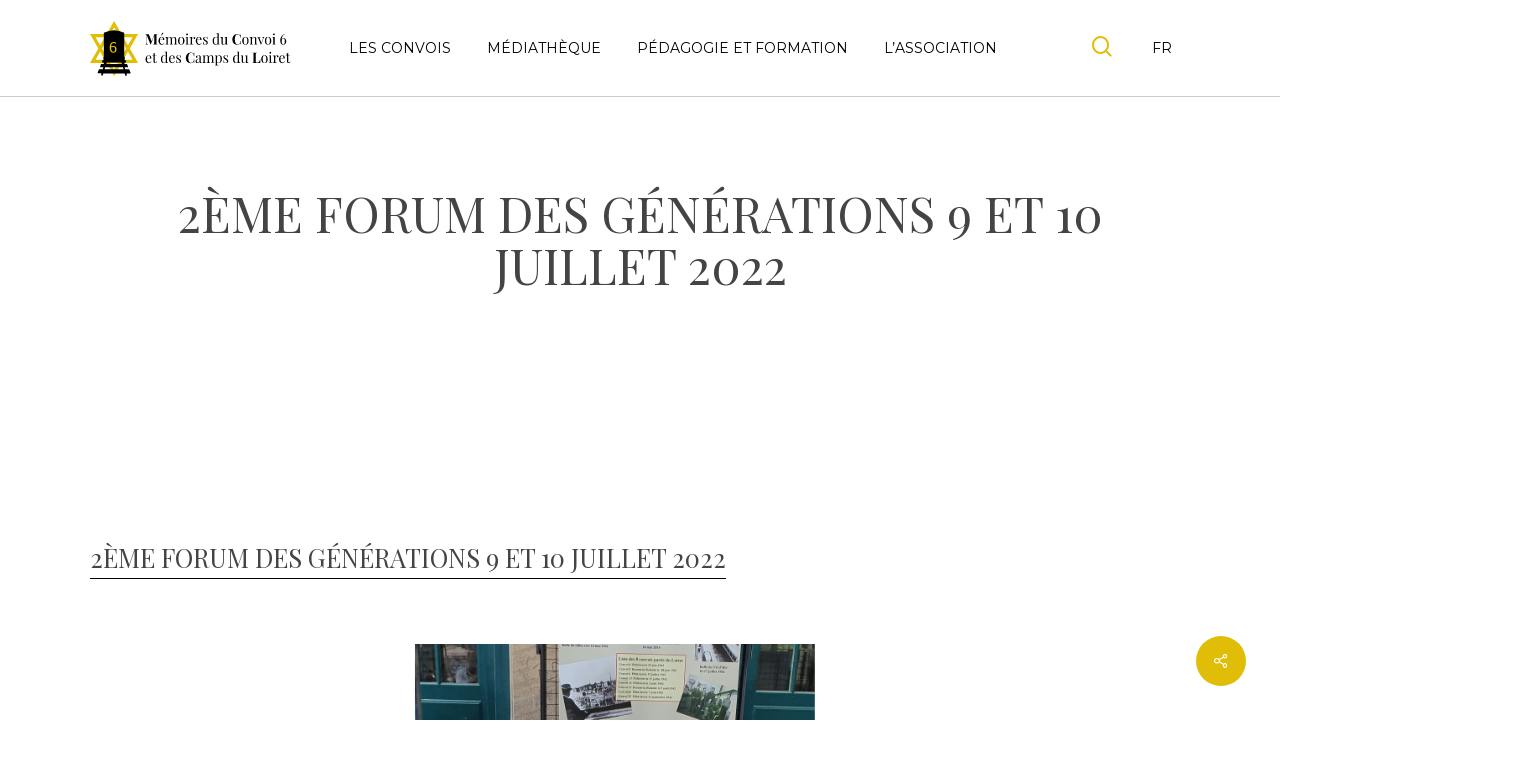

--- FILE ---
content_type: text/html; charset=UTF-8
request_url: https://convoisduloiret.org/mediatheque/2eme-forum-des-generations-9-et-10-juillet-2022/
body_size: 20634
content:
<!DOCTYPE html>

<html lang="fr-FR" class="no-js">
<head>
	
	<meta charset="UTF-8">
	
	<meta name="viewport" content="width=device-width, initial-scale=1, maximum-scale=1, user-scalable=0" /><meta name='robots' content='index, follow, max-image-preview:large, max-snippet:-1, max-video-preview:-1' />
	<style>img:is([sizes="auto" i], [sizes^="auto," i]) { contain-intrinsic-size: 3000px 1500px }</style>
	
	<!-- This site is optimized with the Yoast SEO plugin v25.5 - https://yoast.com/wordpress/plugins/seo/ -->
	<title>2ème Forum des Générations 9 et 10 juillet 2022 - Convoi 6</title>
	<link rel="canonical" href="https://convoisduloiret.org/mediatheque/2eme-forum-des-generations-9-et-10-juillet-2022/" />
	<meta property="og:locale" content="fr_FR" />
	<meta property="og:type" content="article" />
	<meta property="og:title" content="2ème Forum des Générations 9 et 10 juillet 2022 - Convoi 6" />
	<meta property="og:url" content="https://convoisduloiret.org/mediatheque/2eme-forum-des-generations-9-et-10-juillet-2022/" />
	<meta property="og:site_name" content="Convoi 6" />
	<meta name="twitter:card" content="summary_large_image" />
	<script type="application/ld+json" class="yoast-schema-graph">{"@context":"https://schema.org","@graph":[{"@type":"WebPage","@id":"https://convoisduloiret.org/mediatheque/2eme-forum-des-generations-9-et-10-juillet-2022/","url":"https://convoisduloiret.org/mediatheque/2eme-forum-des-generations-9-et-10-juillet-2022/","name":"2ème Forum des Générations 9 et 10 juillet 2022 - Convoi 6","isPartOf":{"@id":"https://convoisduloiret.org/#website"},"datePublished":"2022-07-06T16:07:45+00:00","breadcrumb":{"@id":"https://convoisduloiret.org/mediatheque/2eme-forum-des-generations-9-et-10-juillet-2022/#breadcrumb"},"inLanguage":"fr-FR","potentialAction":[{"@type":"ReadAction","target":["https://convoisduloiret.org/mediatheque/2eme-forum-des-generations-9-et-10-juillet-2022/"]}]},{"@type":"BreadcrumbList","@id":"https://convoisduloiret.org/mediatheque/2eme-forum-des-generations-9-et-10-juillet-2022/#breadcrumb","itemListElement":[{"@type":"ListItem","position":1,"name":"Accueil","item":"https://convoisduloiret.org/"},{"@type":"ListItem","position":2,"name":"2ème Forum des Générations 9 et 10 juillet 2022"}]},{"@type":"WebSite","@id":"https://convoisduloiret.org/#website","url":"https://convoisduloiret.org/","name":"Convoi 6","description":"Le Convoi 6 est le huitième convoi de déportation de Juifs parti de France vers Auschwitz pendant la Seconde Guerre mondiale.","potentialAction":[{"@type":"SearchAction","target":{"@type":"EntryPoint","urlTemplate":"https://convoisduloiret.org/?s={search_term_string}"},"query-input":{"@type":"PropertyValueSpecification","valueRequired":true,"valueName":"search_term_string"}}],"inLanguage":"fr-FR"}]}</script>
	<!-- / Yoast SEO plugin. -->


<link rel='dns-prefetch' href='//fonts.googleapis.com' />
<link rel="alternate" type="application/rss+xml" title="Convoi 6 &raquo; Flux" href="https://convoisduloiret.org/feed/" />
<link rel="alternate" type="application/rss+xml" title="Convoi 6 &raquo; Flux des commentaires" href="https://convoisduloiret.org/comments/feed/" />
<link rel="alternate" type="text/calendar" title="Convoi 6 &raquo; Flux iCal" href="https://convoisduloiret.org/events/?ical=1" />
<link rel="alternate" type="application/rss+xml" title="Convoi 6 &raquo; 2ème Forum des Générations 9 et 10 juillet 2022 Flux des commentaires" href="https://convoisduloiret.org/mediatheque/2eme-forum-des-generations-9-et-10-juillet-2022/feed/" />
<script type="text/javascript">
/* <![CDATA[ */
window._wpemojiSettings = {"baseUrl":"https:\/\/s.w.org\/images\/core\/emoji\/16.0.1\/72x72\/","ext":".png","svgUrl":"https:\/\/s.w.org\/images\/core\/emoji\/16.0.1\/svg\/","svgExt":".svg","source":{"concatemoji":"https:\/\/convoisduloiret.org\/wp-includes\/js\/wp-emoji-release.min.js?ver=6.8.3"}};
/*! This file is auto-generated */
!function(s,n){var o,i,e;function c(e){try{var t={supportTests:e,timestamp:(new Date).valueOf()};sessionStorage.setItem(o,JSON.stringify(t))}catch(e){}}function p(e,t,n){e.clearRect(0,0,e.canvas.width,e.canvas.height),e.fillText(t,0,0);var t=new Uint32Array(e.getImageData(0,0,e.canvas.width,e.canvas.height).data),a=(e.clearRect(0,0,e.canvas.width,e.canvas.height),e.fillText(n,0,0),new Uint32Array(e.getImageData(0,0,e.canvas.width,e.canvas.height).data));return t.every(function(e,t){return e===a[t]})}function u(e,t){e.clearRect(0,0,e.canvas.width,e.canvas.height),e.fillText(t,0,0);for(var n=e.getImageData(16,16,1,1),a=0;a<n.data.length;a++)if(0!==n.data[a])return!1;return!0}function f(e,t,n,a){switch(t){case"flag":return n(e,"\ud83c\udff3\ufe0f\u200d\u26a7\ufe0f","\ud83c\udff3\ufe0f\u200b\u26a7\ufe0f")?!1:!n(e,"\ud83c\udde8\ud83c\uddf6","\ud83c\udde8\u200b\ud83c\uddf6")&&!n(e,"\ud83c\udff4\udb40\udc67\udb40\udc62\udb40\udc65\udb40\udc6e\udb40\udc67\udb40\udc7f","\ud83c\udff4\u200b\udb40\udc67\u200b\udb40\udc62\u200b\udb40\udc65\u200b\udb40\udc6e\u200b\udb40\udc67\u200b\udb40\udc7f");case"emoji":return!a(e,"\ud83e\udedf")}return!1}function g(e,t,n,a){var r="undefined"!=typeof WorkerGlobalScope&&self instanceof WorkerGlobalScope?new OffscreenCanvas(300,150):s.createElement("canvas"),o=r.getContext("2d",{willReadFrequently:!0}),i=(o.textBaseline="top",o.font="600 32px Arial",{});return e.forEach(function(e){i[e]=t(o,e,n,a)}),i}function t(e){var t=s.createElement("script");t.src=e,t.defer=!0,s.head.appendChild(t)}"undefined"!=typeof Promise&&(o="wpEmojiSettingsSupports",i=["flag","emoji"],n.supports={everything:!0,everythingExceptFlag:!0},e=new Promise(function(e){s.addEventListener("DOMContentLoaded",e,{once:!0})}),new Promise(function(t){var n=function(){try{var e=JSON.parse(sessionStorage.getItem(o));if("object"==typeof e&&"number"==typeof e.timestamp&&(new Date).valueOf()<e.timestamp+604800&&"object"==typeof e.supportTests)return e.supportTests}catch(e){}return null}();if(!n){if("undefined"!=typeof Worker&&"undefined"!=typeof OffscreenCanvas&&"undefined"!=typeof URL&&URL.createObjectURL&&"undefined"!=typeof Blob)try{var e="postMessage("+g.toString()+"("+[JSON.stringify(i),f.toString(),p.toString(),u.toString()].join(",")+"));",a=new Blob([e],{type:"text/javascript"}),r=new Worker(URL.createObjectURL(a),{name:"wpTestEmojiSupports"});return void(r.onmessage=function(e){c(n=e.data),r.terminate(),t(n)})}catch(e){}c(n=g(i,f,p,u))}t(n)}).then(function(e){for(var t in e)n.supports[t]=e[t],n.supports.everything=n.supports.everything&&n.supports[t],"flag"!==t&&(n.supports.everythingExceptFlag=n.supports.everythingExceptFlag&&n.supports[t]);n.supports.everythingExceptFlag=n.supports.everythingExceptFlag&&!n.supports.flag,n.DOMReady=!1,n.readyCallback=function(){n.DOMReady=!0}}).then(function(){return e}).then(function(){var e;n.supports.everything||(n.readyCallback(),(e=n.source||{}).concatemoji?t(e.concatemoji):e.wpemoji&&e.twemoji&&(t(e.twemoji),t(e.wpemoji)))}))}((window,document),window._wpemojiSettings);
/* ]]> */
</script>
<style id='wp-emoji-styles-inline-css' type='text/css'>

	img.wp-smiley, img.emoji {
		display: inline !important;
		border: none !important;
		box-shadow: none !important;
		height: 1em !important;
		width: 1em !important;
		margin: 0 0.07em !important;
		vertical-align: -0.1em !important;
		background: none !important;
		padding: 0 !important;
	}
</style>
<link rel='stylesheet' id='wp-block-library-css' href='https://convoisduloiret.org/wp-includes/css/dist/block-library/style.min.css?ver=6.8.3' type='text/css' media='all' />
<style id='classic-theme-styles-inline-css' type='text/css'>
/*! This file is auto-generated */
.wp-block-button__link{color:#fff;background-color:#32373c;border-radius:9999px;box-shadow:none;text-decoration:none;padding:calc(.667em + 2px) calc(1.333em + 2px);font-size:1.125em}.wp-block-file__button{background:#32373c;color:#fff;text-decoration:none}
</style>
<style id='global-styles-inline-css' type='text/css'>
:root{--wp--preset--aspect-ratio--square: 1;--wp--preset--aspect-ratio--4-3: 4/3;--wp--preset--aspect-ratio--3-4: 3/4;--wp--preset--aspect-ratio--3-2: 3/2;--wp--preset--aspect-ratio--2-3: 2/3;--wp--preset--aspect-ratio--16-9: 16/9;--wp--preset--aspect-ratio--9-16: 9/16;--wp--preset--color--black: #000000;--wp--preset--color--cyan-bluish-gray: #abb8c3;--wp--preset--color--white: #ffffff;--wp--preset--color--pale-pink: #f78da7;--wp--preset--color--vivid-red: #cf2e2e;--wp--preset--color--luminous-vivid-orange: #ff6900;--wp--preset--color--luminous-vivid-amber: #fcb900;--wp--preset--color--light-green-cyan: #7bdcb5;--wp--preset--color--vivid-green-cyan: #00d084;--wp--preset--color--pale-cyan-blue: #8ed1fc;--wp--preset--color--vivid-cyan-blue: #0693e3;--wp--preset--color--vivid-purple: #9b51e0;--wp--preset--gradient--vivid-cyan-blue-to-vivid-purple: linear-gradient(135deg,rgba(6,147,227,1) 0%,rgb(155,81,224) 100%);--wp--preset--gradient--light-green-cyan-to-vivid-green-cyan: linear-gradient(135deg,rgb(122,220,180) 0%,rgb(0,208,130) 100%);--wp--preset--gradient--luminous-vivid-amber-to-luminous-vivid-orange: linear-gradient(135deg,rgba(252,185,0,1) 0%,rgba(255,105,0,1) 100%);--wp--preset--gradient--luminous-vivid-orange-to-vivid-red: linear-gradient(135deg,rgba(255,105,0,1) 0%,rgb(207,46,46) 100%);--wp--preset--gradient--very-light-gray-to-cyan-bluish-gray: linear-gradient(135deg,rgb(238,238,238) 0%,rgb(169,184,195) 100%);--wp--preset--gradient--cool-to-warm-spectrum: linear-gradient(135deg,rgb(74,234,220) 0%,rgb(151,120,209) 20%,rgb(207,42,186) 40%,rgb(238,44,130) 60%,rgb(251,105,98) 80%,rgb(254,248,76) 100%);--wp--preset--gradient--blush-light-purple: linear-gradient(135deg,rgb(255,206,236) 0%,rgb(152,150,240) 100%);--wp--preset--gradient--blush-bordeaux: linear-gradient(135deg,rgb(254,205,165) 0%,rgb(254,45,45) 50%,rgb(107,0,62) 100%);--wp--preset--gradient--luminous-dusk: linear-gradient(135deg,rgb(255,203,112) 0%,rgb(199,81,192) 50%,rgb(65,88,208) 100%);--wp--preset--gradient--pale-ocean: linear-gradient(135deg,rgb(255,245,203) 0%,rgb(182,227,212) 50%,rgb(51,167,181) 100%);--wp--preset--gradient--electric-grass: linear-gradient(135deg,rgb(202,248,128) 0%,rgb(113,206,126) 100%);--wp--preset--gradient--midnight: linear-gradient(135deg,rgb(2,3,129) 0%,rgb(40,116,252) 100%);--wp--preset--font-size--small: 13px;--wp--preset--font-size--medium: 20px;--wp--preset--font-size--large: 36px;--wp--preset--font-size--x-large: 42px;--wp--preset--spacing--20: 0.44rem;--wp--preset--spacing--30: 0.67rem;--wp--preset--spacing--40: 1rem;--wp--preset--spacing--50: 1.5rem;--wp--preset--spacing--60: 2.25rem;--wp--preset--spacing--70: 3.38rem;--wp--preset--spacing--80: 5.06rem;--wp--preset--shadow--natural: 6px 6px 9px rgba(0, 0, 0, 0.2);--wp--preset--shadow--deep: 12px 12px 50px rgba(0, 0, 0, 0.4);--wp--preset--shadow--sharp: 6px 6px 0px rgba(0, 0, 0, 0.2);--wp--preset--shadow--outlined: 6px 6px 0px -3px rgba(255, 255, 255, 1), 6px 6px rgba(0, 0, 0, 1);--wp--preset--shadow--crisp: 6px 6px 0px rgba(0, 0, 0, 1);}:where(.is-layout-flex){gap: 0.5em;}:where(.is-layout-grid){gap: 0.5em;}body .is-layout-flex{display: flex;}.is-layout-flex{flex-wrap: wrap;align-items: center;}.is-layout-flex > :is(*, div){margin: 0;}body .is-layout-grid{display: grid;}.is-layout-grid > :is(*, div){margin: 0;}:where(.wp-block-columns.is-layout-flex){gap: 2em;}:where(.wp-block-columns.is-layout-grid){gap: 2em;}:where(.wp-block-post-template.is-layout-flex){gap: 1.25em;}:where(.wp-block-post-template.is-layout-grid){gap: 1.25em;}.has-black-color{color: var(--wp--preset--color--black) !important;}.has-cyan-bluish-gray-color{color: var(--wp--preset--color--cyan-bluish-gray) !important;}.has-white-color{color: var(--wp--preset--color--white) !important;}.has-pale-pink-color{color: var(--wp--preset--color--pale-pink) !important;}.has-vivid-red-color{color: var(--wp--preset--color--vivid-red) !important;}.has-luminous-vivid-orange-color{color: var(--wp--preset--color--luminous-vivid-orange) !important;}.has-luminous-vivid-amber-color{color: var(--wp--preset--color--luminous-vivid-amber) !important;}.has-light-green-cyan-color{color: var(--wp--preset--color--light-green-cyan) !important;}.has-vivid-green-cyan-color{color: var(--wp--preset--color--vivid-green-cyan) !important;}.has-pale-cyan-blue-color{color: var(--wp--preset--color--pale-cyan-blue) !important;}.has-vivid-cyan-blue-color{color: var(--wp--preset--color--vivid-cyan-blue) !important;}.has-vivid-purple-color{color: var(--wp--preset--color--vivid-purple) !important;}.has-black-background-color{background-color: var(--wp--preset--color--black) !important;}.has-cyan-bluish-gray-background-color{background-color: var(--wp--preset--color--cyan-bluish-gray) !important;}.has-white-background-color{background-color: var(--wp--preset--color--white) !important;}.has-pale-pink-background-color{background-color: var(--wp--preset--color--pale-pink) !important;}.has-vivid-red-background-color{background-color: var(--wp--preset--color--vivid-red) !important;}.has-luminous-vivid-orange-background-color{background-color: var(--wp--preset--color--luminous-vivid-orange) !important;}.has-luminous-vivid-amber-background-color{background-color: var(--wp--preset--color--luminous-vivid-amber) !important;}.has-light-green-cyan-background-color{background-color: var(--wp--preset--color--light-green-cyan) !important;}.has-vivid-green-cyan-background-color{background-color: var(--wp--preset--color--vivid-green-cyan) !important;}.has-pale-cyan-blue-background-color{background-color: var(--wp--preset--color--pale-cyan-blue) !important;}.has-vivid-cyan-blue-background-color{background-color: var(--wp--preset--color--vivid-cyan-blue) !important;}.has-vivid-purple-background-color{background-color: var(--wp--preset--color--vivid-purple) !important;}.has-black-border-color{border-color: var(--wp--preset--color--black) !important;}.has-cyan-bluish-gray-border-color{border-color: var(--wp--preset--color--cyan-bluish-gray) !important;}.has-white-border-color{border-color: var(--wp--preset--color--white) !important;}.has-pale-pink-border-color{border-color: var(--wp--preset--color--pale-pink) !important;}.has-vivid-red-border-color{border-color: var(--wp--preset--color--vivid-red) !important;}.has-luminous-vivid-orange-border-color{border-color: var(--wp--preset--color--luminous-vivid-orange) !important;}.has-luminous-vivid-amber-border-color{border-color: var(--wp--preset--color--luminous-vivid-amber) !important;}.has-light-green-cyan-border-color{border-color: var(--wp--preset--color--light-green-cyan) !important;}.has-vivid-green-cyan-border-color{border-color: var(--wp--preset--color--vivid-green-cyan) !important;}.has-pale-cyan-blue-border-color{border-color: var(--wp--preset--color--pale-cyan-blue) !important;}.has-vivid-cyan-blue-border-color{border-color: var(--wp--preset--color--vivid-cyan-blue) !important;}.has-vivid-purple-border-color{border-color: var(--wp--preset--color--vivid-purple) !important;}.has-vivid-cyan-blue-to-vivid-purple-gradient-background{background: var(--wp--preset--gradient--vivid-cyan-blue-to-vivid-purple) !important;}.has-light-green-cyan-to-vivid-green-cyan-gradient-background{background: var(--wp--preset--gradient--light-green-cyan-to-vivid-green-cyan) !important;}.has-luminous-vivid-amber-to-luminous-vivid-orange-gradient-background{background: var(--wp--preset--gradient--luminous-vivid-amber-to-luminous-vivid-orange) !important;}.has-luminous-vivid-orange-to-vivid-red-gradient-background{background: var(--wp--preset--gradient--luminous-vivid-orange-to-vivid-red) !important;}.has-very-light-gray-to-cyan-bluish-gray-gradient-background{background: var(--wp--preset--gradient--very-light-gray-to-cyan-bluish-gray) !important;}.has-cool-to-warm-spectrum-gradient-background{background: var(--wp--preset--gradient--cool-to-warm-spectrum) !important;}.has-blush-light-purple-gradient-background{background: var(--wp--preset--gradient--blush-light-purple) !important;}.has-blush-bordeaux-gradient-background{background: var(--wp--preset--gradient--blush-bordeaux) !important;}.has-luminous-dusk-gradient-background{background: var(--wp--preset--gradient--luminous-dusk) !important;}.has-pale-ocean-gradient-background{background: var(--wp--preset--gradient--pale-ocean) !important;}.has-electric-grass-gradient-background{background: var(--wp--preset--gradient--electric-grass) !important;}.has-midnight-gradient-background{background: var(--wp--preset--gradient--midnight) !important;}.has-small-font-size{font-size: var(--wp--preset--font-size--small) !important;}.has-medium-font-size{font-size: var(--wp--preset--font-size--medium) !important;}.has-large-font-size{font-size: var(--wp--preset--font-size--large) !important;}.has-x-large-font-size{font-size: var(--wp--preset--font-size--x-large) !important;}
:where(.wp-block-post-template.is-layout-flex){gap: 1.25em;}:where(.wp-block-post-template.is-layout-grid){gap: 1.25em;}
:where(.wp-block-columns.is-layout-flex){gap: 2em;}:where(.wp-block-columns.is-layout-grid){gap: 2em;}
:root :where(.wp-block-pullquote){font-size: 1.5em;line-height: 1.6;}
</style>
<link rel='stylesheet' id='contact-form-7-css' href='https://convoisduloiret.org/wp-content/plugins/contact-form-7/includes/css/styles.css?ver=6.1' type='text/css' media='all' />
<link rel='stylesheet' id='nectar-element-fancy-box-css' href='https://convoisduloiret.org/wp-content/themes/salient/css/elements/element-fancy-box.css?ver=15.1.1' type='text/css' media='all' />
<link data-pagespeed-no-defer data-nowprocket data-wpacu-skip data-no-optimize data-noptimize rel='stylesheet' id='fancyBox-css' href='https://convoisduloiret.org/wp-content/themes/salient/css/plugins/jquery.fancybox.css?ver=3.3.1' type='text/css' media='all' />
<link rel='stylesheet' id='nectar-flickity-css' href='https://convoisduloiret.org/wp-content/themes/salient/css/plugins/flickity.css?ver=15.1.1' type='text/css' media='all' />
<link rel='stylesheet' id='font-awesome-css' href='https://convoisduloiret.org/wp-content/themes/salient/css/font-awesome-legacy.min.css?ver=4.7.1' type='text/css' media='all' />
<link rel='stylesheet' id='salient-grid-system-css' href='https://convoisduloiret.org/wp-content/themes/salient/css/build/grid-system.css?ver=15.1.1' type='text/css' media='all' />
<link rel='stylesheet' id='main-styles-css' href='https://convoisduloiret.org/wp-content/themes/salient/css/build/style.css?ver=15.1.1' type='text/css' media='all' />
<style id='main-styles-inline-css' type='text/css'>
html:not(.page-trans-loaded) { background-color: #ffffff; }
</style>
<link rel='stylesheet' id='nectar-header-layout-left-aligned-css' href='https://convoisduloiret.org/wp-content/themes/salient/css/build/header/header-layout-menu-left-aligned.css?ver=15.1.1' type='text/css' media='all' />
<link rel='stylesheet' id='nectar-single-styles-css' href='https://convoisduloiret.org/wp-content/themes/salient/css/build/single.css?ver=15.1.1' type='text/css' media='all' />
<link rel='stylesheet' id='nectar-basic-events-calendar-css' href='https://convoisduloiret.org/wp-content/themes/salient/css/build/third-party/events-calendar.css?ver=15.1.1' type='text/css' media='all' />
<link rel='stylesheet' id='nectar_default_font_open_sans-css' href='https://fonts.googleapis.com/css?family=Open+Sans%3A300%2C400%2C600%2C700&#038;subset=latin%2Clatin-ext' type='text/css' media='all' />
<link rel='stylesheet' id='salient-social-css' href='https://convoisduloiret.org/wp-content/plugins/salient-social/css/style.css?ver=1.2.2' type='text/css' media='all' />
<style id='salient-social-inline-css' type='text/css'>

  .sharing-default-minimal .nectar-love.loved,
  body .nectar-social[data-color-override="override"].fixed > a:before, 
  body .nectar-social[data-color-override="override"].fixed .nectar-social-inner a,
  .sharing-default-minimal .nectar-social[data-color-override="override"] .nectar-social-inner a:hover,
  .nectar-social.vertical[data-color-override="override"] .nectar-social-inner a:hover {
    background-color: #e0bd06;
  }
  .nectar-social.hover .nectar-love.loved,
  .nectar-social.hover > .nectar-love-button a:hover,
  .nectar-social[data-color-override="override"].hover > div a:hover,
  #single-below-header .nectar-social[data-color-override="override"].hover > div a:hover,
  .nectar-social[data-color-override="override"].hover .share-btn:hover,
  .sharing-default-minimal .nectar-social[data-color-override="override"] .nectar-social-inner a {
    border-color: #e0bd06;
  }
  #single-below-header .nectar-social.hover .nectar-love.loved i,
  #single-below-header .nectar-social.hover[data-color-override="override"] a:hover,
  #single-below-header .nectar-social.hover[data-color-override="override"] a:hover i,
  #single-below-header .nectar-social.hover .nectar-love-button a:hover i,
  .nectar-love:hover i,
  .hover .nectar-love:hover .total_loves,
  .nectar-love.loved i,
  .nectar-social.hover .nectar-love.loved .total_loves,
  .nectar-social.hover .share-btn:hover, 
  .nectar-social[data-color-override="override"].hover .nectar-social-inner a:hover,
  .nectar-social[data-color-override="override"].hover > div:hover span,
  .sharing-default-minimal .nectar-social[data-color-override="override"] .nectar-social-inner a:not(:hover) i,
  .sharing-default-minimal .nectar-social[data-color-override="override"] .nectar-social-inner a:not(:hover) {
    color: #e0bd06;
  }
</style>
<link rel='stylesheet' id='responsive-css' href='https://convoisduloiret.org/wp-content/themes/salient/css/build/responsive.css?ver=15.1.1' type='text/css' media='all' />
<link rel='stylesheet' id='skin-material-css' href='https://convoisduloiret.org/wp-content/themes/salient/css/build/skin-material.css?ver=15.1.1' type='text/css' media='all' />
<link rel='stylesheet' id='salient-wp-menu-dynamic-css' href='https://convoisduloiret.org/wp-content/uploads/salient/menu-dynamic.css?ver=93187' type='text/css' media='all' />
<link rel='stylesheet' id='newsletter-css' href='https://convoisduloiret.org/wp-content/plugins/newsletter/style.css?ver=8.9.2' type='text/css' media='all' />
<link rel='stylesheet' id='dynamic-css-css' href='https://convoisduloiret.org/wp-content/themes/salient/css/salient-dynamic-styles.css?ver=52525' type='text/css' media='all' />
<style id='dynamic-css-inline-css' type='text/css'>
@media only screen and (min-width:1000px){body #ajax-content-wrap.no-scroll{min-height:calc(100vh - 97px);height:calc(100vh - 97px)!important;}}@media only screen and (min-width:1000px){#page-header-wrap.fullscreen-header,#page-header-wrap.fullscreen-header #page-header-bg,html:not(.nectar-box-roll-loaded) .nectar-box-roll > #page-header-bg.fullscreen-header,.nectar_fullscreen_zoom_recent_projects,#nectar_fullscreen_rows:not(.afterLoaded) > div{height:calc(100vh - 96px);}.wpb_row.vc_row-o-full-height.top-level,.wpb_row.vc_row-o-full-height.top-level > .col.span_12{min-height:calc(100vh - 96px);}html:not(.nectar-box-roll-loaded) .nectar-box-roll > #page-header-bg.fullscreen-header{top:97px;}.nectar-slider-wrap[data-fullscreen="true"]:not(.loaded),.nectar-slider-wrap[data-fullscreen="true"]:not(.loaded) .swiper-container{height:calc(100vh - 95px)!important;}.admin-bar .nectar-slider-wrap[data-fullscreen="true"]:not(.loaded),.admin-bar .nectar-slider-wrap[data-fullscreen="true"]:not(.loaded) .swiper-container{height:calc(100vh - 95px - 32px)!important;}}.admin-bar[class*="page-template-template-no-header"] .wpb_row.vc_row-o-full-height.top-level,.admin-bar[class*="page-template-template-no-header"] .wpb_row.vc_row-o-full-height.top-level > .col.span_12{min-height:calc(100vh - 32px);}body[class*="page-template-template-no-header"] .wpb_row.vc_row-o-full-height.top-level,body[class*="page-template-template-no-header"] .wpb_row.vc_row-o-full-height.top-level > .col.span_12{min-height:100vh;}@media only screen and (max-width:999px){.using-mobile-browser #nectar_fullscreen_rows:not(.afterLoaded):not([data-mobile-disable="on"]) > div{height:calc(100vh - 106px);}.using-mobile-browser .wpb_row.vc_row-o-full-height.top-level,.using-mobile-browser .wpb_row.vc_row-o-full-height.top-level > .col.span_12,[data-permanent-transparent="1"].using-mobile-browser .wpb_row.vc_row-o-full-height.top-level,[data-permanent-transparent="1"].using-mobile-browser .wpb_row.vc_row-o-full-height.top-level > .col.span_12{min-height:calc(100vh - 106px);}html:not(.nectar-box-roll-loaded) .nectar-box-roll > #page-header-bg.fullscreen-header,.nectar_fullscreen_zoom_recent_projects,.nectar-slider-wrap[data-fullscreen="true"]:not(.loaded),.nectar-slider-wrap[data-fullscreen="true"]:not(.loaded) .swiper-container,#nectar_fullscreen_rows:not(.afterLoaded):not([data-mobile-disable="on"]) > div{height:calc(100vh - 53px);}.wpb_row.vc_row-o-full-height.top-level,.wpb_row.vc_row-o-full-height.top-level > .col.span_12{min-height:calc(100vh - 53px);}body[data-transparent-header="false"] #ajax-content-wrap.no-scroll{min-height:calc(100vh - 53px);height:calc(100vh - 53px);}}.screen-reader-text,.nectar-skip-to-content:not(:focus){border:0;clip:rect(1px,1px,1px,1px);clip-path:inset(50%);height:1px;margin:-1px;overflow:hidden;padding:0;position:absolute!important;width:1px;word-wrap:normal!important;}.row .col img:not([srcset]){width:auto;}.row .col img.img-with-animation.nectar-lazy:not([srcset]){width:100%;}
</style>
<link rel='stylesheet' id='salient-child-style-css' href='https://convoisduloiret.org/wp-content/themes/salient-child/style.css?ver=15.1.1' type='text/css' media='all' />
<link rel='stylesheet' id='um_modal-css' href='https://convoisduloiret.org/wp-content/plugins/ultimate-member/assets/css/um-modal.min.css?ver=2.10.5' type='text/css' media='all' />
<link rel='stylesheet' id='um_ui-css' href='https://convoisduloiret.org/wp-content/plugins/ultimate-member/assets/libs/jquery-ui/jquery-ui.min.css?ver=1.13.2' type='text/css' media='all' />
<link rel='stylesheet' id='um_tipsy-css' href='https://convoisduloiret.org/wp-content/plugins/ultimate-member/assets/libs/tipsy/tipsy.min.css?ver=1.0.0a' type='text/css' media='all' />
<link rel='stylesheet' id='um_raty-css' href='https://convoisduloiret.org/wp-content/plugins/ultimate-member/assets/libs/raty/um-raty.min.css?ver=2.6.0' type='text/css' media='all' />
<link rel='stylesheet' id='select2-css' href='https://convoisduloiret.org/wp-content/plugins/ultimate-member/assets/libs/select2/select2.min.css?ver=4.0.13' type='text/css' media='all' />
<link rel='stylesheet' id='um_fileupload-css' href='https://convoisduloiret.org/wp-content/plugins/ultimate-member/assets/css/um-fileupload.min.css?ver=2.10.5' type='text/css' media='all' />
<link rel='stylesheet' id='um_confirm-css' href='https://convoisduloiret.org/wp-content/plugins/ultimate-member/assets/libs/um-confirm/um-confirm.min.css?ver=1.0' type='text/css' media='all' />
<link rel='stylesheet' id='um_datetime-css' href='https://convoisduloiret.org/wp-content/plugins/ultimate-member/assets/libs/pickadate/default.min.css?ver=3.6.2' type='text/css' media='all' />
<link rel='stylesheet' id='um_datetime_date-css' href='https://convoisduloiret.org/wp-content/plugins/ultimate-member/assets/libs/pickadate/default.date.min.css?ver=3.6.2' type='text/css' media='all' />
<link rel='stylesheet' id='um_datetime_time-css' href='https://convoisduloiret.org/wp-content/plugins/ultimate-member/assets/libs/pickadate/default.time.min.css?ver=3.6.2' type='text/css' media='all' />
<link rel='stylesheet' id='um_fonticons_ii-css' href='https://convoisduloiret.org/wp-content/plugins/ultimate-member/assets/libs/legacy/fonticons/fonticons-ii.min.css?ver=2.10.5' type='text/css' media='all' />
<link rel='stylesheet' id='um_fonticons_fa-css' href='https://convoisduloiret.org/wp-content/plugins/ultimate-member/assets/libs/legacy/fonticons/fonticons-fa.min.css?ver=2.10.5' type='text/css' media='all' />
<link rel='stylesheet' id='um_fontawesome-css' href='https://convoisduloiret.org/wp-content/plugins/ultimate-member/assets/css/um-fontawesome.min.css?ver=6.5.2' type='text/css' media='all' />
<link rel='stylesheet' id='um_common-css' href='https://convoisduloiret.org/wp-content/plugins/ultimate-member/assets/css/common.min.css?ver=2.10.5' type='text/css' media='all' />
<link rel='stylesheet' id='um_responsive-css' href='https://convoisduloiret.org/wp-content/plugins/ultimate-member/assets/css/um-responsive.min.css?ver=2.10.5' type='text/css' media='all' />
<link rel='stylesheet' id='um_styles-css' href='https://convoisduloiret.org/wp-content/plugins/ultimate-member/assets/css/um-styles.min.css?ver=2.10.5' type='text/css' media='all' />
<link rel='stylesheet' id='um_crop-css' href='https://convoisduloiret.org/wp-content/plugins/ultimate-member/assets/libs/cropper/cropper.min.css?ver=1.6.1' type='text/css' media='all' />
<link rel='stylesheet' id='um_profile-css' href='https://convoisduloiret.org/wp-content/plugins/ultimate-member/assets/css/um-profile.min.css?ver=2.10.5' type='text/css' media='all' />
<link rel='stylesheet' id='um_account-css' href='https://convoisduloiret.org/wp-content/plugins/ultimate-member/assets/css/um-account.min.css?ver=2.10.5' type='text/css' media='all' />
<link rel='stylesheet' id='um_misc-css' href='https://convoisduloiret.org/wp-content/plugins/ultimate-member/assets/css/um-misc.min.css?ver=2.10.5' type='text/css' media='all' />
<link rel='stylesheet' id='um_default_css-css' href='https://convoisduloiret.org/wp-content/plugins/ultimate-member/assets/css/um-old-default.min.css?ver=2.10.5' type='text/css' media='all' />
<link rel='stylesheet' id='redux-google-fonts-salient_redux-css' href='https://fonts.googleapis.com/css?family=Playfair+Display%3A400%7CMontserrat%3A400&#038;ver=6.8.3' type='text/css' media='all' />
<script type="text/javascript" src="https://convoisduloiret.org/wp-includes/js/jquery/jquery.min.js?ver=3.7.1" id="jquery-core-js"></script>
<script type="text/javascript" src="https://convoisduloiret.org/wp-includes/js/jquery/jquery-migrate.min.js?ver=3.4.1" id="jquery-migrate-js"></script>
<script type="text/javascript" src="https://convoisduloiret.org/wp-content/themes/salient-child/assets/js/main.js?ver=6.8.3" id="main_theme_js-js"></script>
<script type="text/javascript" src="https://convoisduloiret.org/wp-content/themes/salient-child/assets/js/jquery-ui.min.js?ver=6.8.3" id="jqueryUi-js"></script>
<script type="text/javascript" src="https://convoisduloiret.org/wp-content/plugins/ultimate-member/assets/js/um-gdpr.min.js?ver=2.10.5" id="um-gdpr-js"></script>
<link rel="https://api.w.org/" href="https://convoisduloiret.org/wp-json/" /><link rel="alternate" title="JSON" type="application/json" href="https://convoisduloiret.org/wp-json/wp/v2/mediatheque/15487" /><link rel="EditURI" type="application/rsd+xml" title="RSD" href="https://convoisduloiret.org/xmlrpc.php?rsd" />
<meta name="generator" content="WordPress 6.8.3" />
<link rel='shortlink' href='https://convoisduloiret.org/?p=15487' />
<link rel="alternate" title="oEmbed (JSON)" type="application/json+oembed" href="https://convoisduloiret.org/wp-json/oembed/1.0/embed?url=https%3A%2F%2Fconvoisduloiret.org%2Fmediatheque%2F2eme-forum-des-generations-9-et-10-juillet-2022%2F" />
<link rel="alternate" title="oEmbed (XML)" type="text/xml+oembed" href="https://convoisduloiret.org/wp-json/oembed/1.0/embed?url=https%3A%2F%2Fconvoisduloiret.org%2Fmediatheque%2F2eme-forum-des-generations-9-et-10-juillet-2022%2F&#038;format=xml" />
<meta name="tec-api-version" content="v1"><meta name="tec-api-origin" content="https://convoisduloiret.org"><link rel="alternate" href="https://convoisduloiret.org/wp-json/tribe/events/v1/" /><script type="text/javascript"> var root = document.getElementsByTagName( "html" )[0]; root.setAttribute( "class", "js" ); </script><meta name="generator" content="Powered by WPBakery Page Builder - drag and drop page builder for WordPress."/>
<link rel="icon" href="https://convoisduloiret.org/wp-content/uploads/2020/10/favicon-100x100.png" sizes="32x32" />
<link rel="icon" href="https://convoisduloiret.org/wp-content/uploads/2020/10/favicon-300x300.png" sizes="192x192" />
<link rel="apple-touch-icon" href="https://convoisduloiret.org/wp-content/uploads/2020/10/favicon-300x300.png" />
<meta name="msapplication-TileImage" content="https://convoisduloiret.org/wp-content/uploads/2020/10/favicon-300x300.png" />
<noscript><style> .wpb_animate_when_almost_visible { opacity: 1; }</style></noscript>

    <script> var urlApp = "" ;</script>

    <link href="https://fonts.googleapis.com/css2?family=Playfair+Display&display=swap" rel="stylesheet">
    <link href="https://fonts.googleapis.com/css2?family=Montserrat&display=swap" rel="stylesheet">

</head>


<body class="wp-singular mediatheque-template-default single single-mediatheque postid-15487 wp-theme-salient wp-child-theme-salient-child tribe-no-js material wpb-js-composer js-comp-ver-6.13.0 vc_responsive" data-footer-reveal="false" data-footer-reveal-shadow="none" data-header-format="menu-left-aligned" data-body-border="off" data-boxed-style="" data-header-breakpoint="1000" data-dropdown-style="minimal" data-cae="easeOutCubic" data-cad="750" data-megamenu-width="contained" data-aie="none" data-ls="fancybox" data-apte="standard" data-hhun="0" data-fancy-form-rcs="default" data-form-style="default" data-form-submit="regular" data-is="minimal" data-button-style="slightly_rounded_shadow" data-user-account-button="false" data-flex-cols="true" data-col-gap="default" data-header-inherit-rc="false" data-header-search="true" data-animated-anchors="true" data-ajax-transitions="true" data-full-width-header="true" data-slide-out-widget-area="true" data-slide-out-widget-area-style="slide-out-from-right" data-user-set-ocm="1" data-loading-animation="none" data-bg-header="false" data-responsive="1" data-ext-responsive="true" data-ext-padding="90" data-header-resize="1" data-header-color="light" data-transparent-header="false" data-cart="false" data-remove-m-parallax="" data-remove-m-video-bgs="" data-m-animate="0" data-force-header-trans-color="light" data-smooth-scrolling="0" data-permanent-transparent="false" >
	
	<script type="text/javascript">
	 (function(window, document) {

		 if(navigator.userAgent.match(/(Android|iPod|iPhone|iPad|BlackBerry|IEMobile|Opera Mini)/)) {
			 document.body.className += " using-mobile-browser mobile ";
		 }

		 if( !("ontouchstart" in window) ) {

			 var body = document.querySelector("body");
			 var winW = window.innerWidth;
			 var bodyW = body.clientWidth;

			 if (winW > bodyW + 4) {
				 body.setAttribute("style", "--scroll-bar-w: " + (winW - bodyW - 4) + "px");
			 } else {
				 body.setAttribute("style", "--scroll-bar-w: 0px");
			 }
		 }

	 })(window, document);
   </script><a href="#ajax-content-wrap" class="nectar-skip-to-content">Skip to main content</a><div class="ocm-effect-wrap"><div class="ocm-effect-wrap-inner"><div id="ajax-loading-screen" data-disable-mobile="1" data-disable-fade-on-click="0" data-effect="standard" data-method="standard"><div class="loading-icon none"><div class="material-icon">
						<svg class="nectar-material-spinner" width="60px" height="60px" viewBox="0 0 60 60">
							<circle stroke-linecap="round" cx="30" cy="30" r="26" fill="none" stroke-width="6"></circle>
				  		</svg>	 
					</div></div></div>	
	<div id="header-space"  data-header-mobile-fixed='1'></div> 
	
		
	<div id="header-outer" data-has-menu="true" data-has-buttons="yes" data-header-button_style="default" data-using-pr-menu="false" data-mobile-fixed="1" data-ptnm="1" data-lhe="animated_underline" data-user-set-bg="#ffffff" data-format="menu-left-aligned" data-permanent-transparent="false" data-megamenu-rt="0" data-remove-fixed="0" data-header-resize="1" data-cart="false" data-transparency-option="0" data-box-shadow="large" data-shrink-num="6" data-using-secondary="0" data-using-logo="1" data-logo-height="55" data-m-logo-height="30" data-padding="21" data-full-width="true" data-condense="false" >
		
		
<div id="search-outer" class="nectar">
	<div id="search">
		<div class="container">
			 <div id="search-box">
				 <div class="inner-wrap">
					 <div class="col span_12">
						  <form role="search" action="https://convoisduloiret.org/recherche" method="GET">
														 <input type="text" name="search"  value="" placeholder="Rechercher un déporté" />
							 								
						<span>Appuyez sur Entrée pour rechercher ou échap pour fermer</span>
                              <div style="margin-top: 15px"><input type="checkbox" name="advanced-research" class="is-advanced-research"/>
                                  <label>Recherche avancée</label></div>

                              <div class="advanced-research">
                                  <input type="hidden" name="advancedSearch" value=""/>
                                  <div class="advanced-research-content">
                                      <div class="group-research group-research-0">
                                          <select id="index_0" name="index[]" class="sid-column selectIndex">
                                              <option value="deporte_nom">Nom</option>
                                              <option value="deporte_prenom">Prénom</option>
                                              <option value="deporte_convoi">N° de convoi</option>
                                              <option value="deporte_birthdate">Date de naissance</option>
                                              <option value="deporte_birthplace_country">Pays de naissance</option>
                                              <option value="deporte_birthplace_city">Ville de naissance</option>
                                              <option value="deporte_sexe">Sexe</option>
                                              <option value="deporte_matricule">Matricule</option>
                                          </select>

                                          <input type="text" id="value_0" name="value[]" class="value-advanced-research" value="" autocomplete="off">

                                      </div>

                                      <div class="group-research group-research-1">
                                          <select id="bool_1" name="bool[]" class="sid-boolean selectBool" disabled="disabled">
                                              <option value="OR">OU</option>
                                              <option value="AND">ET</option>
                                          </select>

                                          <select id="index_1" name="index[]" class="sid-column selectIndex">
                                              <option value="deporte_nom">Nom</option>
                                              <option value="deporte_prenom">Prénom</option>
                                              <option value="deporte_convoi">N° de convoi</option>
                                              <option value="deporte_birthdate">Date de naissance</option>
                                              <option value="deporte_birthplace_country">Pays de naissance</option>
                                              <option value="deporte_birthplace_city">Ville de naissance</option>
                                              <option value="deporte_sexe">Sexe</option>
                                              <option value="deporte_matricule">Matricule</option>
                                          </select>

                                          <input type="text" id="value_1" name="value[]" class="value-advanced-research" value="" autocomplete="off">
                                      </div>

                                      <div class="group-research group-research-2">
                                          <select id="bool_1" name="bool[]" class="sid-boolean selectBool" disabled="disabled">
                                              <option value="OR">OU</option>
                                              <option value="AND">ET</option>
                                          </select>

                                          <select id="index_2" name="index[]" class="sid-column selectIndex">
                                              <option value="deporte_nom">Nom</option>
                                              <option value="deporte_prenom">Prénom</option>
                                              <option value="deporte_convoi">N° de convoi</option>
                                              <option value="deporte_birthdate">Date de naissance</option>
                                              <option value="deporte_birthplace_country">Pays de naissance</option>
                                              <option value="deporte_birthplace_city">Ville de naissance</option>
                                              <option value="deporte_sexe">Sexe</option>
                                              <option value="deporte_matricule">Matricule</option>
                                          </select>

                                          <input type="text" id="value_2" name="value[]" class="value-advanced-research" value="" autocomplete="off">
                                      </div>
                                  </div>
                                  <p class="addElementSearch"> + </p>
                              </div>

						</form>
					</div><!--/span_12-->
				</div><!--/inner-wrap-->
			 </div><!--/search-box-->
			 <div id="close"><a href="#">
				<span class="close-wrap"> <span class="close-line close-line1"></span> <span class="close-line close-line2"></span> </span>				 </a></div>
		 </div><!--/container-->
	</div><!--/search-->
</div><!--/search-outer-->

<header id="top">
    <div class="container">
        <div class="row">
            <div class="col span_3">
                <a id="logo" href="https://convoisduloiret.org" data-supplied-ml-starting-dark="false" data-supplied-ml-starting="false" data-supplied-ml="true" >
                    <img class="stnd skip-lazy default-logo dark-version" width="" height="" alt="Convoi 6" src="https://convoisduloiret.org/wp-content/uploads/2021/02/logo-1.svg" srcset="https://convoisduloiret.org/wp-content/uploads/2021/02/logo-1.svg 1x, https://convoisduloiret.org/wp-content/uploads/2021/02/logo-1.svg 2x" /><img class="mobile-only-logo skip-lazy" alt="Convoi 6" width="" height="" src="https://convoisduloiret.org/wp-content/uploads/2021/02/logo_mobile-1.svg" />                </a>

                            </div><!--/span_3-->

            <div class="col span_9 col_last extra-menu">
                                    <a class="mobile-search" href="#searchbox"><span class="nectar-icon icon-salient-search" aria-hidden="true"></span></a>
                                        <div class="slide-out-widget-area-toggle mobile-icon slide-out-from-right" data-custom-color="false" data-icon-animation="simple-transform">
                        <div> <a href="#sidewidgetarea" aria-label="le menu de navigation" aria-expanded="false" class="closed">
                                <span aria-hidden="true"> <i class="lines-button x2"> <i class="lines"></i> </i> </span>
                            </a></div>
                    </div>
                
                
                <nav>

                    <ul class="sf-menu">
                        <style>#ajax-loading-screen{display:none!important;}</style><li id="menu-item-6635" class="menu-item menu-item-type-post_type menu-item-object-page menu-item-has-children nectar-regular-menu-item menu-item-6635"><a href="https://convoisduloiret.org/recherche/"><span class="menu-title-text">Les convois</span></a>
<ul class="sub-menu">
	 
            <li class="menu-item menu-item-type-post_type menu-item-object-page menu-item-has-children"><a href="https://convoisduloiret.org/convoi/autres-convois/" class="sf-with-ul">Autres convois <span class="sf-sub-indicator"><i class="fa fa-angle-right icon-in-menu"></i></span></a>
                <ul class="sub-menu">
                <li class="menu-item menu-item-type-post_type menu-item-object-page"><a href="https://convoisduloiret.org/convoi/autres-convois/">Histoire du Autres convois</a></li>
                    <li class="menu-item menu-item-type-post_type menu-item-object-page"><a href="https://convoisduloiret.org/recherche/?convoiSelect=18944">Galerie des déportés</a></li>
                </ul>
            </li>
            
            <li class="menu-item menu-item-type-post_type menu-item-object-page menu-item-has-children"><a href="https://convoisduloiret.org/convoi/convoi-35/" class="sf-with-ul">Convoi 35  - (21/09/1942)<span class="sf-sub-indicator"><i class="fa fa-angle-right icon-in-menu"></i></span></a>
                <ul class="sub-menu">
                <li class="menu-item menu-item-type-post_type menu-item-object-page"><a href="https://convoisduloiret.org/convoi/convoi-35/">Histoire du Convoi 35</a></li>
                    <li class="menu-item menu-item-type-post_type menu-item-object-page"><a href="https://convoisduloiret.org/recherche/?convoiSelect=4506">Galerie des déportés</a></li>
                </ul>
            </li>
            
            <li class="menu-item menu-item-type-post_type menu-item-object-page menu-item-has-children"><a href="https://convoisduloiret.org/convoi/convoi-16/" class="sf-with-ul">Convoi 16  - (07/08/1942)<span class="sf-sub-indicator"><i class="fa fa-angle-right icon-in-menu"></i></span></a>
                <ul class="sub-menu">
                <li class="menu-item menu-item-type-post_type menu-item-object-page"><a href="https://convoisduloiret.org/convoi/convoi-16/">Histoire du Convoi 16</a></li>
                    <li class="menu-item menu-item-type-post_type menu-item-object-page"><a href="https://convoisduloiret.org/recherche/?convoiSelect=4504">Galerie des déportés</a></li>
                </ul>
            </li>
            
            <li class="menu-item menu-item-type-post_type menu-item-object-page menu-item-has-children"><a href="https://convoisduloiret.org/convoi/convoi-15/" class="sf-with-ul">Convoi 15  - (05/08/1942)<span class="sf-sub-indicator"><i class="fa fa-angle-right icon-in-menu"></i></span></a>
                <ul class="sub-menu">
                <li class="menu-item menu-item-type-post_type menu-item-object-page"><a href="https://convoisduloiret.org/convoi/convoi-15/">Histoire du Convoi 15</a></li>
                    <li class="menu-item menu-item-type-post_type menu-item-object-page"><a href="https://convoisduloiret.org/recherche/?convoiSelect=4502">Galerie des déportés</a></li>
                </ul>
            </li>
            
            <li class="menu-item menu-item-type-post_type menu-item-object-page menu-item-has-children"><a href="https://convoisduloiret.org/convoi/convoi-14/" class="sf-with-ul">Convoi 14  - (03/08/1942)<span class="sf-sub-indicator"><i class="fa fa-angle-right icon-in-menu"></i></span></a>
                <ul class="sub-menu">
                <li class="menu-item menu-item-type-post_type menu-item-object-page"><a href="https://convoisduloiret.org/convoi/convoi-14/">Histoire du Convoi 14</a></li>
                    <li class="menu-item menu-item-type-post_type menu-item-object-page"><a href="https://convoisduloiret.org/recherche/?convoiSelect=4500">Galerie des déportés</a></li>
                </ul>
            </li>
            
            <li class="menu-item menu-item-type-post_type menu-item-object-page menu-item-has-children"><a href="https://convoisduloiret.org/convoi/convoi-13/" class="sf-with-ul">Convoi 13  - (31/07/1942)<span class="sf-sub-indicator"><i class="fa fa-angle-right icon-in-menu"></i></span></a>
                <ul class="sub-menu">
                <li class="menu-item menu-item-type-post_type menu-item-object-page"><a href="https://convoisduloiret.org/convoi/convoi-13/">Histoire du Convoi 13</a></li>
                    <li class="menu-item menu-item-type-post_type menu-item-object-page"><a href="https://convoisduloiret.org/recherche/?convoiSelect=4498">Galerie des déportés</a></li>
                </ul>
            </li>
            
            <li class="menu-item menu-item-type-post_type menu-item-object-page menu-item-has-children"><a href="https://convoisduloiret.org/convoi/convoi5/" class="sf-with-ul">Convoi 5  - (28/06/1942)<span class="sf-sub-indicator"><i class="fa fa-angle-right icon-in-menu"></i></span></a>
                <ul class="sub-menu">
                <li class="menu-item menu-item-type-post_type menu-item-object-page"><a href="https://convoisduloiret.org/convoi/convoi5/">Histoire du Convoi 5</a></li>
                    <li class="menu-item menu-item-type-post_type menu-item-object-page"><a href="https://convoisduloiret.org/recherche/?convoiSelect=235">Galerie des déportés</a></li>
                </ul>
            </li>
            
            <li class="menu-item menu-item-type-post_type menu-item-object-page menu-item-has-children"><a href="https://convoisduloiret.org/convoi/convoi4/" class="sf-with-ul">Convoi 4  - (25/06/1942)<span class="sf-sub-indicator"><i class="fa fa-angle-right icon-in-menu"></i></span></a>
                <ul class="sub-menu">
                <li class="menu-item menu-item-type-post_type menu-item-object-page"><a href="https://convoisduloiret.org/convoi/convoi4/">Histoire du Convoi 4</a></li>
                    <li class="menu-item menu-item-type-post_type menu-item-object-page"><a href="https://convoisduloiret.org/recherche/?convoiSelect=234">Galerie des déportés</a></li>
                </ul>
            </li>
            
            <li class="menu-item menu-item-type-post_type menu-item-object-page menu-item-has-children"><a href="https://convoisduloiret.org/convoi/convoi-6/" class="sf-with-ul">Convoi 6  - (17/07/1942)<span class="sf-sub-indicator"><i class="fa fa-angle-right icon-in-menu"></i></span></a>
                <ul class="sub-menu">
                <li class="menu-item menu-item-type-post_type menu-item-object-page"><a href="https://convoisduloiret.org/convoi/convoi-6/">Histoire du Convoi 6</a></li>
                    <li class="menu-item menu-item-type-post_type menu-item-object-page"><a href="https://convoisduloiret.org/recherche/?convoiSelect=10">Galerie des déportés</a></li>
                </ul>
            </li>
             
</ul>
</li>
<li id="menu-item-6359" class="menu-item menu-item-type-custom menu-item-object-custom nectar-regular-menu-item menu-item-6359"><a href="https://convoisduloiret.org/mediatheque/?category=80"><span class="menu-title-text">Médiathèque</span></a></li>
<li id="menu-item-37" class="menu-item menu-item-type-post_type menu-item-object-page nectar-regular-menu-item menu-item-37"><a href="https://convoisduloiret.org/pedagogie-et-formation/"><span class="menu-title-text">Pédagogie et formation</span></a></li>
<li id="menu-item-38" class="menu-item menu-item-type-post_type menu-item-object-page menu-item-has-children nectar-regular-menu-item menu-item-38"><a href="https://convoisduloiret.org/association-convoi-6/"><span class="menu-title-text">L&#8217;association</span></a>
<ul class="sub-menu">
	<li id="menu-item-168" class="menu-item menu-item-type-post_type menu-item-object-page current_page_parent nectar-regular-menu-item menu-item-168"><a href="https://convoisduloiret.org/actualites-et-evenements/"><span class="menu-title-text">Actualités</span></a></li>
	<li id="menu-item-3716" class="menu-item menu-item-type-custom menu-item-object-custom nectar-regular-menu-item menu-item-3716"><a href="?post_type=tribe_events"><span class="menu-title-text">Événements</span></a></li>
	<li id="menu-item-4414" class="menu-item menu-item-type-post_type menu-item-object-page nectar-regular-menu-item menu-item-4414"><a href="https://convoisduloiret.org/exposition-de-lassociation/"><span class="menu-title-text">Exposition de L’association</span></a></li>
	<li id="menu-item-3735" class="menu-item menu-item-type-post_type menu-item-object-page menu-item-has-children nectar-regular-menu-item menu-item-3735"><a href="https://convoisduloiret.org/don-et-adhesion/"><span class="menu-title-text">Nous soutenir</span><span class="sf-sub-indicator"><i class="fa fa-angle-right icon-in-menu" aria-hidden="true"></i></span></a>
	<ul class="sub-menu">
		<li id="menu-item-4522" class="menu-item menu-item-type-post_type menu-item-object-page nectar-regular-menu-item menu-item-4522"><a href="https://convoisduloiret.org/don-et-adhesion/"><span class="menu-title-text">Don et adhésion</span></a></li>
		<li id="menu-item-163" class="menu-item menu-item-type-post_type menu-item-object-page nectar-regular-menu-item menu-item-163"><a href="https://convoisduloiret.org/livres/"><span class="menu-title-text">Livres</span></a></li>
		<li id="menu-item-162" class="menu-item menu-item-type-post_type menu-item-object-page nectar-regular-menu-item menu-item-162"><a href="https://convoisduloiret.org/dvd-et-cd-roms/"><span class="menu-title-text">DVD et CD ROMS</span></a></li>
	</ul>
</li>
	<li id="menu-item-169" class="menu-item menu-item-type-post_type menu-item-object-page nectar-regular-menu-item menu-item-169"><a href="https://convoisduloiret.org/bulletins/"><span class="menu-title-text">Bulletins</span></a></li>
</ul>
</li>
                    </ul>


                    
                </nav>

                
            </div><!--/span_9-->

                            <div class="right-aligned-menu-items">
                    <nav>

                                                    <ul class="sf-menu langage-menu">
                                <style>#ajax-loading-screen{display:none!important;}</style><li id="menu-item-53" class="pll-parent-menu-item menu-item menu-item-type-custom menu-item-object-custom current-menu-parent menu-item-has-children nectar-regular-menu-item menu-item-53"><a href="#pll_switcher"><span class="menu-title-text">FR</span></a>
<ul class="sub-menu">
	<li id="menu-item-53-fr" class="lang-item lang-item-6 lang-item-fr current-lang lang-item-first menu-item menu-item-type-custom menu-item-object-custom nectar-regular-menu-item menu-item-53-fr"><a href="https://convoisduloiret.org/mediatheque/2eme-forum-des-generations-9-et-10-juillet-2022/" hreflang="fr-FR" lang="fr-FR"><span class="menu-title-text">FR</span></a></li>
	<li id="menu-item-53-en" class="lang-item lang-item-3 lang-item-en no-translation menu-item menu-item-type-custom menu-item-object-custom nectar-regular-menu-item menu-item-53-en"><a href="https://convoisduloiret.org/en/accueil-2/" hreflang="en-US" lang="en-US"><span class="menu-title-text">EN</span></a></li>
</ul>
</li>
                            </ul>
                        
                        <ul class="buttons sf-menu" data-user-set-ocm="1">


                            <li id="search-btn"><div><a href="#searchbox"><span class="icon-salient-search" aria-hidden="true"></span><span class="screen-reader-text">search</span></a></div> </li><li class="slide-out-widget-area-toggle" data-icon-animation="simple-transform" data-custom-color="false"><div> <a href="#sidewidgetarea" aria-label="le menu de navigation" aria-expanded="false" class="closed"> <span class="screen-reader-text">Menu</span><span aria-hidden="true"> <i class="lines-button x2"> <i class="lines"></i> </i> </span> </a> </div></li>
                        </ul>

                        


                    </nav>
                </div><!--/right-aligned-menu-items-->

                
        </div><!--/row-->
            </div><!--/container-->
</header>
		
	</div>
	
		
	<div id="ajax-content-wrap">
		
		

<div class="container-wrap no-sidebar" data-midnight="dark" data-remove-post-date="0" data-remove-post-author="0" data-remove-post-comment-number="0">
	<div class="container main-content">
		
		

                <div class="row heading-title hentry" data-header-style="default_minimal">
                    <div class="col span_12 section-title blog-title">
                        
                                                    <h1 class="entry-title">2ème Forum des Générations 9 et 10 juillet 2022</h1>
                        

                        

                        
                    </div><!--/section-title-->
                </div><!--/row-->

            
		<div class="row"  style="padding-bottom: 0;">
			
			
			<div class="post-area col  span_12 col_last">
			
			    <h3 style="border-bottom: 1px black solid; display: inline-block; margin-bottom: 25px; padding-bottom: 8px; margin-top: 150px;">2ème Forum des Générations 9 et 10 juillet 2022</h3>
    <div data-column-margin="default" data-midnight="dark" class="wpb_row vc_row-fluid vc_row full-width-section standard_section" style="margin-bottom: 150px; ">
        <div class="row-bg-wrap" data-bg-animation="none" data-bg-overlay="false">
            <div class="inner-wrap">
                <div class="row-bg" style=""></div>
            </div>
            <div class="row-bg-overlay"></div>
        </div>

        <div id="fws_5fa7b587afc75" data-column-margin="default" data-midnight="dark" data-bottom-percent="8%" class="wpb_row vc_row-fluid vc_row full-width-section standard_section">
            <div class="row-bg-wrap" data-bg-animation="none" data-bg-overlay="false">
                <div class="inner-wrap">
                    <div class="row-bg" style=""></div>
                </div>
                <div class="row-bg-overlay"></div>
            </div>
            <div class="row_col_wrap_12 col span_12 dark left">
                <div class="vc_col-sm-12 wpb_column column_container vc_column_container col no-extra-padding inherit_tablet inherit_phone" data-t-w-inherits="default" data-bg-cover="" data-padding-pos="all" data-has-bg-color="false" data-bg-color="" data-bg-opacity="1" data-hover-bg="" data-hover-bg-opacity="1" data-animation="" data-delay="0">
                    <div class="vc_column-inner">
                        <div class="column-bg-overlay-wrap" data-bg-animation="none">
                            <div class="column-bg-overlay"></div>
                        </div>
                        <div class="wpb_wrapper">
                            <div class="wpb_gallery wpb_content_element clearfix">
                                <div class="wpb_wrapper">
                                    <div class="wpb_gallery_slidesflickity_static_height_style" data-onclick="link_no" data-interval="5">
                                        <div class="nectar-flickity not-initialized flickity-enabled" data-drag-scale="" data-overflow="visible" data-wrap="no-wrap" data-spacing="50px" data-shadow="none" data-autoplay="" data-autoplay-dur="" data-free-scroll="" data-controls="touch_total">
                                            <div class="flickity-viewport">
                                                <div class="flickity-slider">
                                                                                                            <div class="cell" data-lazy="false" aria-selected="false" style="width: 450px;">
                                                            <a data-fancybox="" href="https://convoisduloiret.org/wp-content/uploads/2022/07/Forum-des-Generations.jpg" style="height: 500px; width: 400px; display: block; position:relative;">
                                                                <div style="background-image: url(https://convoisduloiret.org/wp-content/uploads/2022/07/Forum-des-Generations.jpg); height: 500px; width: 400px; background-size: cover; background-repeat: no-repeat; background-position: center; cursor: zoom-in;"></div>
                                                            </a>
                                                            <i class="info-image">Forum des Générations</i>
                                                        </div>
                                                                                                    </div>
                                            </div>
                                        </div>
                                    </div>
                                </div>
                            </div>
                        </div>
                    </div>
                </div>
            </div>
        </div>
    </div>
    
<article id="post-15487" class="post-15487 mediatheque type-mediatheque status-publish category-l-association">
  
  <div class="inner-wrap">

		<div class="post-content" data-hide-featured-media="0">
      
        <div class="content-inner"></div>        
      </div><!--/post-content-->
      
    </div><!--/inner-wrap-->
    
</article>
		</div><!--/post-area-->
			
							
		</div><!--/row-->

		<div class="row" style="padding-bottom: 0;">

            <div class="comments-section" data-author-bio="false">
                
<div class="comment-wrap " data-midnight="dark" data-comments-open="true">


			<!-- If comments are open, but there are no comments. -->

	 

	<div id="respond" class="comment-respond">
		<h3 id="reply-title" class="comment-reply-title">Laisser un commentaire <small><a rel="nofollow" id="cancel-comment-reply-link" href="/mediatheque/2eme-forum-des-generations-9-et-10-juillet-2022/#respond" style="display:none;">Annuler la réponse</a></small></h3><p class="must-log-in">Vous devez être <a href="https://convoisduloiret.org/wp-login.php?redirect_to=https%3A%2F%2Fconvoisduloiret.org%2Fmediatheque%2F2eme-forum-des-generations-9-et-10-juillet-2022%2F">connecté</a> pour publier un commentaire.</p>	</div><!-- #respond -->
	
</div>            </div>

			
        <div data-post-header-style="default_minimal" class="blog_next_prev_buttons wpb_row vc_row-fluid full-width-content standard_section" data-style="fullwidth_next_prev" data-midnight="light">

            <ul class="controls"><li class="previous-post "><a href="https://convoisduloiret.org/mediatheque/informations-sur-isaac-oksenhoren-convoi-4/"></a><h3><span>Précédent</span><span class="text">Informations sur Isaac Oksenhor(e)n convoi 4
						 <svg class="next-arrow" xmlns="http://www.w3.org/2000/svg" xmlns:xlink="http://www.w3.org/1999/xlink" viewBox="0 0 39 12"><line class="top" x1="23" y1="-0.5" x2="29.5" y2="6.5" stroke="#ffffff;"></line><line class="bottom" x1="23" y1="12.5" x2="29.5" y2="5.5" stroke="#ffffff;"></line></svg><span class="line"></span></span></h3></li><li class="next-post "><a href="https://convoisduloiret.org/mediatheque/photos-de-chaim-mlynowski-convoi-4/"></a><h3><span>Suivant</span><span class="text">Photos de Chaïm Mlynowski convoi 4
						 <svg class="next-arrow" xmlns="http://www.w3.org/2000/svg" xmlns:xlink="http://www.w3.org/1999/xlink" viewBox="0 0 39 12"><line class="top" x1="23" y1="-0.5" x2="29.5" y2="6.5" stroke="#ffffff;"></line><line class="bottom" x1="23" y1="12.5" x2="29.5" y2="5.5" stroke="#ffffff;"></line></svg><span class="line"></span></span></h3></li></ul>
        </div>

        
		</div><!--/row-->

	</div><!--/container main-content-->

</div><!--/container-wrap-->

<div class="nectar-social fixed" data-position="" data-rm-love="0" data-color-override="override"><a href="#"><i class="icon-default-style steadysets-icon-share"></i></a><div class="nectar-social-inner"><a class='email-share nectar-sharing' href='mailto:?body=2ème Forum des Générations 9 et 10 juillet 2022 : https://convoisduloiret.org/?post_type=mediatheque&#038;p=15487&subject=Association du Convoi6 et des camps du Loiret  : 2ème Forum des Générations 9 et 10 juillet 2022'> <i class='fas fa-envelope'></i> <span class='social-text'>Share</span> </a><a class='facebook-share nectar-sharing' href='#' title='Share this'> <i class='fa fa-facebook'></i> <span class='social-text'>Share</span> </a><a class='twitter-share nectar-sharing' href='#' title='Tweet this'> <i class='fa fa-twitter'></i> <span class='social-text'>Tweet</span> </a><a class='linkedin-share nectar-sharing' href='#' title='Share this'> <i class='fa fa-linkedin'></i> <span class='social-text'>Share</span> </a></div></div>
<div id="footer-outer" data-midnight="light" data-cols="3" data-custom-color="true" data-disable-copyright="false" data-matching-section-color="false" data-copyright-line="false" data-using-bg-img="false" data-bg-img-overlay="0.8" data-full-width="1" data-using-widget-area="true" data-link-hover="default">
	
	
    <div id="footer-widgets" data-has-widgets="true" data-cols="3">

        <div class="container">

            
            <div class="row">

                
                <div class="col span_3">
                    <!-- Footer widget area 1 -->
                    <div id="nav_menu-2" class="widget widget_nav_menu"><style>#ajax-loading-screen{display:none!important;}</style><div class="menu-footer-fr-container"><ul id="menu-footer-fr" class="menu"><li id="menu-item-129" class="menu-item menu-item-type-post_type menu-item-object-page menu-item-129"><a href="https://convoisduloiret.org/contactez-nous/">Contactez-nous</a></li>
<li id="menu-item-4400" class="menu-item menu-item-type-post_type menu-item-object-page menu-item-4400"><a href="https://convoisduloiret.org/notre-equipe/">Le Bureau et le Conseil d&#8217;Administration</a></li>
<li id="menu-item-128" class="menu-item menu-item-type-post_type menu-item-object-page menu-item-128"><a href="https://convoisduloiret.org/mentions-legales/">Mentions légales</a></li>
<li id="menu-item-4518" class="menu-item menu-item-type-custom menu-item-object-custom menu-item-4518"><a href="https://convoisduloiret.org/sitemap_index.xml">Plan du site</a></li>
</ul></div></div>                </div><!--/span_3-->

                
                    <div class="col span_3">
                        <!-- Footer widget area 2 -->
                        <div id="custom_html-4" class="widget_text widget widget_custom_html"><div class="textwidget custom-html-widget"><h4>INFOS <b>PRATIQUES</b></h4><br>
<p>
Adresse : 17 Rue Geoffroy l'Asnier, 75004 Paris
<br><br>
Email : infos@convoisduloiret.org
<br><br>
L'association Mémoires du convoi 6 et des camps du Loiret tient une permanence le dernier jeudi de chaque mois de 15h à 18h.
</p>
</div></div>
                    </div><!--/span_3-->

                

                                    <div class="col span_6">
                        <!-- Footer widget area 3 -->
                        <div id="custom_html-2" class="widget_text widget widget_custom_html"><div class="textwidget custom-html-widget"> <iframe src="https://www.google.com/maps/embed?pb=!1m18!1m12!1m3!1d2625.176096311441!2d2.3538929794710843!3d48.854852336813025!2m3!1f0!2f0!3f0!3m2!1i1024!2i768!4f13.1!3m3!1m2!1s0x47e671fd47db06db%3A0x30cdd981ff40f512!2s17%20Rue%20Geoffroy%20l&#39;Asnier%2C%2075004%20Paris!5e0!3m2!1sen!2sfr!4v1604133502359!5m2!1sen!2sfr" width="100%" height="350" frameborder="0" style="border:0;" allowfullscreen="" aria-hidden="false" tabindex="0"></iframe></div></div>
                    </div><!--/span_3-->
                
                
            </div><!--/row-->

            
        </div><!--/container-->

    </div><!--/footer-widgets-->

    
  <div class="row" id="copyright" data-layout="default">
	
	<div class="container">
	   
				<div class="col span_5">
		   
			<p>&copy; 2026 Convoi 6. - Réalisé par <a target="_blank" style="color: #b1b1b1!important" href="http://titouan.manachem.fr/">Titouan Manachem</a></p>
		</div><!--/span_5-->
			   
	  <div class="col span_7 col_last">
      <ul class="social">
              </ul>
	  </div><!--/span_7-->
    
	  	
	</div><!--/container-->
  </div><!--/row-->
		
</div><!--/footer-outer-->


	<div id="slide-out-widget-area-bg" class="slide-out-from-right dark">
				</div>

		<div id="slide-out-widget-area" class="slide-out-from-right" data-dropdown-func="separate-dropdown-parent-link" data-back-txt="Retour">

			<div class="inner-wrap">
			<div class="inner" data-prepend-menu-mobile="true">

				<a class="slide_out_area_close" href="#"><span class="screen-reader-text">Close Menu</span>
					<span class="close-wrap"> <span class="close-line close-line1"></span> <span class="close-line close-line2"></span> </span>				</a>


									<div class="off-canvas-menu-container mobile-only" role="navigation">

						
						<ul class="menu">
							<style>#ajax-loading-screen{display:none!important;}</style><li class="menu-item menu-item-type-post_type menu-item-object-page menu-item-has-children menu-item-6635"><a href="https://convoisduloiret.org/recherche/">Les convois</a>
<ul class="sub-menu">
	 
            <li class="menu-item menu-item-type-post_type menu-item-object-page menu-item-has-children"><a href="https://convoisduloiret.org/convoi/autres-convois/" class="sf-with-ul">Autres convois <span class="sf-sub-indicator"><i class="fa fa-angle-right icon-in-menu"></i></span></a>
                <ul class="sub-menu">
                <li class="menu-item menu-item-type-post_type menu-item-object-page"><a href="https://convoisduloiret.org/convoi/autres-convois/">Histoire du Autres convois</a></li>
                    <li class="menu-item menu-item-type-post_type menu-item-object-page"><a href="https://convoisduloiret.org/recherche/?convoiSelect=18944">Galerie des déportés</a></li>
                </ul>
            </li>
            
            <li class="menu-item menu-item-type-post_type menu-item-object-page menu-item-has-children"><a href="https://convoisduloiret.org/convoi/convoi-35/" class="sf-with-ul">Convoi 35  - (21/09/1942)<span class="sf-sub-indicator"><i class="fa fa-angle-right icon-in-menu"></i></span></a>
                <ul class="sub-menu">
                <li class="menu-item menu-item-type-post_type menu-item-object-page"><a href="https://convoisduloiret.org/convoi/convoi-35/">Histoire du Convoi 35</a></li>
                    <li class="menu-item menu-item-type-post_type menu-item-object-page"><a href="https://convoisduloiret.org/recherche/?convoiSelect=4506">Galerie des déportés</a></li>
                </ul>
            </li>
            
            <li class="menu-item menu-item-type-post_type menu-item-object-page menu-item-has-children"><a href="https://convoisduloiret.org/convoi/convoi-16/" class="sf-with-ul">Convoi 16  - (07/08/1942)<span class="sf-sub-indicator"><i class="fa fa-angle-right icon-in-menu"></i></span></a>
                <ul class="sub-menu">
                <li class="menu-item menu-item-type-post_type menu-item-object-page"><a href="https://convoisduloiret.org/convoi/convoi-16/">Histoire du Convoi 16</a></li>
                    <li class="menu-item menu-item-type-post_type menu-item-object-page"><a href="https://convoisduloiret.org/recherche/?convoiSelect=4504">Galerie des déportés</a></li>
                </ul>
            </li>
            
            <li class="menu-item menu-item-type-post_type menu-item-object-page menu-item-has-children"><a href="https://convoisduloiret.org/convoi/convoi-15/" class="sf-with-ul">Convoi 15  - (05/08/1942)<span class="sf-sub-indicator"><i class="fa fa-angle-right icon-in-menu"></i></span></a>
                <ul class="sub-menu">
                <li class="menu-item menu-item-type-post_type menu-item-object-page"><a href="https://convoisduloiret.org/convoi/convoi-15/">Histoire du Convoi 15</a></li>
                    <li class="menu-item menu-item-type-post_type menu-item-object-page"><a href="https://convoisduloiret.org/recherche/?convoiSelect=4502">Galerie des déportés</a></li>
                </ul>
            </li>
            
            <li class="menu-item menu-item-type-post_type menu-item-object-page menu-item-has-children"><a href="https://convoisduloiret.org/convoi/convoi-14/" class="sf-with-ul">Convoi 14  - (03/08/1942)<span class="sf-sub-indicator"><i class="fa fa-angle-right icon-in-menu"></i></span></a>
                <ul class="sub-menu">
                <li class="menu-item menu-item-type-post_type menu-item-object-page"><a href="https://convoisduloiret.org/convoi/convoi-14/">Histoire du Convoi 14</a></li>
                    <li class="menu-item menu-item-type-post_type menu-item-object-page"><a href="https://convoisduloiret.org/recherche/?convoiSelect=4500">Galerie des déportés</a></li>
                </ul>
            </li>
            
            <li class="menu-item menu-item-type-post_type menu-item-object-page menu-item-has-children"><a href="https://convoisduloiret.org/convoi/convoi-13/" class="sf-with-ul">Convoi 13  - (31/07/1942)<span class="sf-sub-indicator"><i class="fa fa-angle-right icon-in-menu"></i></span></a>
                <ul class="sub-menu">
                <li class="menu-item menu-item-type-post_type menu-item-object-page"><a href="https://convoisduloiret.org/convoi/convoi-13/">Histoire du Convoi 13</a></li>
                    <li class="menu-item menu-item-type-post_type menu-item-object-page"><a href="https://convoisduloiret.org/recherche/?convoiSelect=4498">Galerie des déportés</a></li>
                </ul>
            </li>
            
            <li class="menu-item menu-item-type-post_type menu-item-object-page menu-item-has-children"><a href="https://convoisduloiret.org/convoi/convoi5/" class="sf-with-ul">Convoi 5  - (28/06/1942)<span class="sf-sub-indicator"><i class="fa fa-angle-right icon-in-menu"></i></span></a>
                <ul class="sub-menu">
                <li class="menu-item menu-item-type-post_type menu-item-object-page"><a href="https://convoisduloiret.org/convoi/convoi5/">Histoire du Convoi 5</a></li>
                    <li class="menu-item menu-item-type-post_type menu-item-object-page"><a href="https://convoisduloiret.org/recherche/?convoiSelect=235">Galerie des déportés</a></li>
                </ul>
            </li>
            
            <li class="menu-item menu-item-type-post_type menu-item-object-page menu-item-has-children"><a href="https://convoisduloiret.org/convoi/convoi4/" class="sf-with-ul">Convoi 4  - (25/06/1942)<span class="sf-sub-indicator"><i class="fa fa-angle-right icon-in-menu"></i></span></a>
                <ul class="sub-menu">
                <li class="menu-item menu-item-type-post_type menu-item-object-page"><a href="https://convoisduloiret.org/convoi/convoi4/">Histoire du Convoi 4</a></li>
                    <li class="menu-item menu-item-type-post_type menu-item-object-page"><a href="https://convoisduloiret.org/recherche/?convoiSelect=234">Galerie des déportés</a></li>
                </ul>
            </li>
            
            <li class="menu-item menu-item-type-post_type menu-item-object-page menu-item-has-children"><a href="https://convoisduloiret.org/convoi/convoi-6/" class="sf-with-ul">Convoi 6  - (17/07/1942)<span class="sf-sub-indicator"><i class="fa fa-angle-right icon-in-menu"></i></span></a>
                <ul class="sub-menu">
                <li class="menu-item menu-item-type-post_type menu-item-object-page"><a href="https://convoisduloiret.org/convoi/convoi-6/">Histoire du Convoi 6</a></li>
                    <li class="menu-item menu-item-type-post_type menu-item-object-page"><a href="https://convoisduloiret.org/recherche/?convoiSelect=10">Galerie des déportés</a></li>
                </ul>
            </li>
             
</ul>
</li>
<li class="menu-item menu-item-type-custom menu-item-object-custom menu-item-6359"><a href="https://convoisduloiret.org/mediatheque/?category=80">Médiathèque</a></li>
<li class="menu-item menu-item-type-post_type menu-item-object-page menu-item-37"><a href="https://convoisduloiret.org/pedagogie-et-formation/">Pédagogie et formation</a></li>
<li class="menu-item menu-item-type-post_type menu-item-object-page menu-item-has-children menu-item-38"><a href="https://convoisduloiret.org/association-convoi-6/">L&#8217;association</a>
<ul class="sub-menu">
	<li class="menu-item menu-item-type-post_type menu-item-object-page current_page_parent menu-item-168"><a href="https://convoisduloiret.org/actualites-et-evenements/">Actualités</a></li>
	<li class="menu-item menu-item-type-custom menu-item-object-custom menu-item-3716"><a href="?post_type=tribe_events">Événements</a></li>
	<li class="menu-item menu-item-type-post_type menu-item-object-page menu-item-4414"><a href="https://convoisduloiret.org/exposition-de-lassociation/">Exposition de L’association</a></li>
	<li class="menu-item menu-item-type-post_type menu-item-object-page menu-item-has-children menu-item-3735"><a href="https://convoisduloiret.org/don-et-adhesion/">Nous soutenir</a>
	<ul class="sub-menu">
		<li class="menu-item menu-item-type-post_type menu-item-object-page menu-item-4522"><a href="https://convoisduloiret.org/don-et-adhesion/">Don et adhésion</a></li>
		<li class="menu-item menu-item-type-post_type menu-item-object-page menu-item-163"><a href="https://convoisduloiret.org/livres/">Livres</a></li>
		<li class="menu-item menu-item-type-post_type menu-item-object-page menu-item-162"><a href="https://convoisduloiret.org/dvd-et-cd-roms/">DVD et CD ROMS</a></li>
	</ul>
</li>
	<li class="menu-item menu-item-type-post_type menu-item-object-page menu-item-169"><a href="https://convoisduloiret.org/bulletins/">Bulletins</a></li>
</ul>
</li>

						</ul>

						<ul class="menu secondary-header-items">
													</ul>
					</div>
					
							<div class="widget">

							</div>
							
				</div>

				<div class="bottom-meta-wrap"></div><!--/bottom-meta-wrap--></div> <!--/inner-wrap-->
				</div>
		
</div> <!--/ajax-content-wrap-->

	<a id="to-top" href="#" class="
		"><i class="fa fa-angle-up"></i></a>
	</div></div><!--/ocm-effect-wrap-->
<div id="um_upload_single" style="display:none;"></div>

<div id="um_view_photo" style="display:none;">
	<a href="javascript:void(0);" data-action="um_remove_modal" class="um-modal-close" aria-label="Fermer la fenêtre modale de l’image">
		<i class="um-faicon-times"></i>
	</a>

	<div class="um-modal-body photo">
		<div class="um-modal-photo"></div>
	</div>
</div>
<script type="speculationrules">
{"prefetch":[{"source":"document","where":{"and":[{"href_matches":"\/*"},{"not":{"href_matches":["\/wp-*.php","\/wp-admin\/*","\/wp-content\/uploads\/*","\/wp-content\/*","\/wp-content\/plugins\/*","\/wp-content\/themes\/salient-child\/*","\/wp-content\/themes\/salient\/*","\/*\\?(.+)"]}},{"not":{"selector_matches":"a[rel~=\"nofollow\"]"}},{"not":{"selector_matches":".no-prefetch, .no-prefetch a"}}]},"eagerness":"conservative"}]}
</script>
		<script>
		( function ( body ) {
			'use strict';
			body.className = body.className.replace( /\btribe-no-js\b/, 'tribe-js' );
		} )( document.body );
		</script>
		<script> /* <![CDATA[ */var tribe_l10n_datatables = {"aria":{"sort_ascending":": activate to sort column ascending","sort_descending":": activate to sort column descending"},"length_menu":"Show _MENU_ entries","empty_table":"No data available in table","info":"Showing _START_ to _END_ of _TOTAL_ entries","info_empty":"Showing 0 to 0 of 0 entries","info_filtered":"(filtered from _MAX_ total entries)","zero_records":"No matching records found","search":"Search:","all_selected_text":"All items on this page were selected. ","select_all_link":"Select all pages","clear_selection":"Clear Selection.","pagination":{"all":"All","next":"Next","previous":"Previous"},"select":{"rows":{"0":"","_":": Selected %d rows","1":": Selected 1 row"}},"datepicker":{"dayNames":["dimanche","lundi","mardi","mercredi","jeudi","vendredi","samedi"],"dayNamesShort":["dim","lun","mar","mer","jeu","ven","sam"],"dayNamesMin":["D","L","M","M","J","V","S"],"monthNames":["janvier","f\u00e9vrier","mars","avril","mai","juin","juillet","ao\u00fbt","septembre","octobre","novembre","d\u00e9cembre"],"monthNamesShort":["janvier","f\u00e9vrier","mars","avril","mai","juin","juillet","ao\u00fbt","septembre","octobre","novembre","d\u00e9cembre"],"monthNamesMin":["Jan","F\u00e9v","Mar","Avr","Mai","Juin","Juil","Ao\u00fbt","Sep","Oct","Nov","D\u00e9c"],"nextText":"Next","prevText":"Prev","currentText":"Today","closeText":"Done","today":"Today","clear":"Clear"}};/* ]]> */ </script><link rel='stylesheet' id='vc_animate-css-css' href='https://convoisduloiret.org/wp-content/plugins/js_composer_salient/assets/lib/bower/animate-css/animate.min.css?ver=6.13.0' type='text/css' media='all' />
<link data-pagespeed-no-defer data-nowprocket data-wpacu-skip data-no-optimize data-noptimize rel='stylesheet' id='main-styles-non-critical-css' href='https://convoisduloiret.org/wp-content/themes/salient/css/build/style-non-critical.css?ver=15.1.1' type='text/css' media='all' />
<link data-pagespeed-no-defer data-nowprocket data-wpacu-skip data-no-optimize data-noptimize rel='stylesheet' id='nectar-ocm-core-css' href='https://convoisduloiret.org/wp-content/themes/salient/css/build/off-canvas/core.css?ver=15.1.1' type='text/css' media='all' />
<link data-pagespeed-no-defer data-nowprocket data-wpacu-skip data-no-optimize data-noptimize rel='stylesheet' id='nectar-ocm-slide-out-right-material-css' href='https://convoisduloiret.org/wp-content/themes/salient/css/build/off-canvas/slide-out-right-material.css?ver=15.1.1' type='text/css' media='all' />
<script type="text/javascript" src="https://convoisduloiret.org/wp-includes/js/dist/hooks.min.js?ver=4d63a3d491d11ffd8ac6" id="wp-hooks-js"></script>
<script type="text/javascript" src="https://convoisduloiret.org/wp-includes/js/dist/i18n.min.js?ver=5e580eb46a90c2b997e6" id="wp-i18n-js"></script>
<script type="text/javascript" id="wp-i18n-js-after">
/* <![CDATA[ */
wp.i18n.setLocaleData( { 'text direction\u0004ltr': [ 'ltr' ] } );
/* ]]> */
</script>
<script type="text/javascript" src="https://convoisduloiret.org/wp-content/plugins/contact-form-7/includes/swv/js/index.js?ver=6.1" id="swv-js"></script>
<script type="text/javascript" id="contact-form-7-js-translations">
/* <![CDATA[ */
( function( domain, translations ) {
	var localeData = translations.locale_data[ domain ] || translations.locale_data.messages;
	localeData[""].domain = domain;
	wp.i18n.setLocaleData( localeData, domain );
} )( "contact-form-7", {"translation-revision-date":"2025-02-06 12:02:14+0000","generator":"GlotPress\/4.0.1","domain":"messages","locale_data":{"messages":{"":{"domain":"messages","plural-forms":"nplurals=2; plural=n > 1;","lang":"fr"},"This contact form is placed in the wrong place.":["Ce formulaire de contact est plac\u00e9 dans un mauvais endroit."],"Error:":["Erreur\u00a0:"]}},"comment":{"reference":"includes\/js\/index.js"}} );
/* ]]> */
</script>
<script type="text/javascript" id="contact-form-7-js-before">
/* <![CDATA[ */
var wpcf7 = {
    "api": {
        "root": "https:\/\/convoisduloiret.org\/wp-json\/",
        "namespace": "contact-form-7\/v1"
    }
};
/* ]]> */
</script>
<script type="text/javascript" src="https://convoisduloiret.org/wp-content/plugins/contact-form-7/includes/js/index.js?ver=6.1" id="contact-form-7-js"></script>
<script type="text/javascript" src="https://convoisduloiret.org/wp-content/themes/salient/js/build/third-party/jquery.easing.min.js?ver=1.3" id="jquery-easing-js"></script>
<script type="text/javascript" src="https://convoisduloiret.org/wp-content/themes/salient/js/build/third-party/jquery.mousewheel.min.js?ver=3.1.13" id="jquery-mousewheel-js"></script>
<script type="text/javascript" src="https://convoisduloiret.org/wp-content/themes/salient/js/build/priority.js?ver=15.1.1" id="nectar_priority-js"></script>
<script type="text/javascript" src="https://convoisduloiret.org/wp-content/themes/salient/js/build/third-party/transit.min.js?ver=0.9.9" id="nectar-transit-js"></script>
<script type="text/javascript" src="https://convoisduloiret.org/wp-content/themes/salient/js/build/third-party/waypoints.js?ver=4.0.2" id="nectar-waypoints-js"></script>
<script type="text/javascript" src="https://convoisduloiret.org/wp-content/themes/salient/js/build/third-party/imagesLoaded.min.js?ver=4.1.4" id="imagesLoaded-js"></script>
<script type="text/javascript" src="https://convoisduloiret.org/wp-content/themes/salient/js/build/third-party/hoverintent.min.js?ver=1.9" id="hoverintent-js"></script>
<script type="text/javascript" src="https://convoisduloiret.org/wp-content/themes/salient/js/build/third-party/jquery.fancybox.min.js?ver=3.3.8" id="fancyBox-js"></script>
<script type="text/javascript" src="https://convoisduloiret.org/wp-content/themes/salient/js/build/third-party/superfish.js?ver=1.5.8" id="superfish-js"></script>
<script type="text/javascript" id="nectar-frontend-js-extra">
/* <![CDATA[ */
var nectarLove = {"ajaxurl":"https:\/\/convoisduloiret.org\/wp-admin\/admin-ajax.php","postID":"15487","rooturl":"https:\/\/convoisduloiret.org","disqusComments":"false","loveNonce":"2748ecaba6","mapApiKey":""};
var nectarOptions = {"delay_js":"0","quick_search":"false","react_compat":"disabled","header_entrance":"false","mobile_header_format":"default","ocm_btn_position":"default","left_header_dropdown_func":"default","ajax_add_to_cart":"0","ocm_remove_ext_menu_items":"remove_images","woo_product_filter_toggle":"0","woo_sidebar_toggles":"true","woo_sticky_sidebar":"0","woo_minimal_product_hover":"default","woo_minimal_product_effect":"default","woo_related_upsell_carousel":"false","woo_product_variable_select":"default"};
var nectar_front_i18n = {"menu":"Menu","next":"Suivant","previous":"pr\u00e9c\u00e9dent"};
var nectarLove = {"ajaxurl":"https:\/\/convoisduloiret.org\/wp-admin\/admin-ajax.php","postID":"15487","rooturl":"https:\/\/convoisduloiret.org","disqusComments":"false","loveNonce":"2748ecaba6","mapApiKey":""};
var nectarOptions = {"delay_js":"0","quick_search":"false","react_compat":"disabled","header_entrance":"false","mobile_header_format":"default","ocm_btn_position":"default","left_header_dropdown_func":"default","ajax_add_to_cart":"0","ocm_remove_ext_menu_items":"remove_images","woo_product_filter_toggle":"0","woo_sidebar_toggles":"true","woo_sticky_sidebar":"0","woo_minimal_product_hover":"default","woo_minimal_product_effect":"default","woo_related_upsell_carousel":"false","woo_product_variable_select":"default"};
var nectar_front_i18n = {"menu":"Menu","next":"Suivant","previous":"pr\u00e9c\u00e9dent"};
/* ]]> */
</script>
<script type="text/javascript" src="https://convoisduloiret.org/wp-content/themes/salient/js/build/init.js?ver=15.1.1" id="nectar-frontend-js"></script>
<script type="text/javascript" id="salient-social-js-extra">
/* <![CDATA[ */
var nectarLove = {"ajaxurl":"https:\/\/convoisduloiret.org\/wp-admin\/admin-ajax.php","postID":"15487","rooturl":"https:\/\/convoisduloiret.org","loveNonce":"2748ecaba6"};
/* ]]> */
</script>
<script type="text/javascript" src="https://convoisduloiret.org/wp-content/plugins/salient-social/js/salient-social.js?ver=1.2.2" id="salient-social-js"></script>
<script type="text/javascript" src="https://convoisduloiret.org/wp-content/themes/salient/js/build/third-party/anime.min.js?ver=4.5.1" id="anime-js"></script>
<script type="text/javascript" src="https://convoisduloiret.org/wp-content/themes/salient/js/build/third-party/touchswipe.min.js?ver=1.0" id="touchswipe-js"></script>
<script type="text/javascript" src="https://convoisduloiret.org/wp-includes/js/comment-reply.min.js?ver=6.8.3" id="comment-reply-js" async="async" data-wp-strategy="async"></script>
<script type="text/javascript" id="newsletter-js-extra">
/* <![CDATA[ */
var newsletter_data = {"action_url":"https:\/\/convoisduloiret.org\/wp-admin\/admin-ajax.php"};
/* ]]> */
</script>
<script type="text/javascript" src="https://convoisduloiret.org/wp-content/plugins/newsletter/main.js?ver=8.9.2" id="newsletter-js"></script>
<script type="text/javascript" src="https://www.google.com/recaptcha/api.js?render=6Le9iBYaAAAAAKCcri6NiG3aavLV4POA2d_G3BHG&amp;ver=3.0" id="google-recaptcha-js"></script>
<script type="text/javascript" src="https://convoisduloiret.org/wp-includes/js/dist/vendor/wp-polyfill.min.js?ver=3.15.0" id="wp-polyfill-js"></script>
<script type="text/javascript" id="wpcf7-recaptcha-js-before">
/* <![CDATA[ */
var wpcf7_recaptcha = {
    "sitekey": "6Le9iBYaAAAAAKCcri6NiG3aavLV4POA2d_G3BHG",
    "actions": {
        "homepage": "homepage",
        "contactform": "contactform"
    }
};
/* ]]> */
</script>
<script type="text/javascript" src="https://convoisduloiret.org/wp-content/plugins/contact-form-7/modules/recaptcha/index.js?ver=6.1" id="wpcf7-recaptcha-js"></script>
<script src='https://convoisduloiret.org/wp-content/plugins/the-events-calendar/common/build/js/underscore-before.js'></script>
<script type="text/javascript" src="https://convoisduloiret.org/wp-includes/js/underscore.min.js?ver=1.13.7" id="underscore-js"></script>
<script src='https://convoisduloiret.org/wp-content/plugins/the-events-calendar/common/build/js/underscore-after.js'></script>
<script type="text/javascript" id="wp-util-js-extra">
/* <![CDATA[ */
var _wpUtilSettings = {"ajax":{"url":"\/wp-admin\/admin-ajax.php"}};
/* ]]> */
</script>
<script type="text/javascript" src="https://convoisduloiret.org/wp-includes/js/wp-util.min.js?ver=6.8.3" id="wp-util-js"></script>
<script type="text/javascript" src="https://convoisduloiret.org/wp-content/plugins/ultimate-member/assets/libs/tipsy/tipsy.min.js?ver=1.0.0a" id="um_tipsy-js"></script>
<script type="text/javascript" src="https://convoisduloiret.org/wp-content/plugins/ultimate-member/assets/libs/um-confirm/um-confirm.min.js?ver=1.0" id="um_confirm-js"></script>
<script type="text/javascript" src="https://convoisduloiret.org/wp-content/plugins/ultimate-member/assets/libs/pickadate/picker.min.js?ver=3.6.2" id="um_datetime-js"></script>
<script type="text/javascript" src="https://convoisduloiret.org/wp-content/plugins/ultimate-member/assets/libs/pickadate/picker.date.min.js?ver=3.6.2" id="um_datetime_date-js"></script>
<script type="text/javascript" src="https://convoisduloiret.org/wp-content/plugins/ultimate-member/assets/libs/pickadate/picker.time.min.js?ver=3.6.2" id="um_datetime_time-js"></script>
<script type="text/javascript" src="https://convoisduloiret.org/wp-content/plugins/ultimate-member/assets/libs/pickadate/translations/fr_FR.min.js?ver=3.6.2" id="um_datetime_locale-js"></script>
<script type="text/javascript" id="um_common-js-extra">
/* <![CDATA[ */
var um_common_variables = {"locale":"fr_FR"};
var um_common_variables = {"locale":"fr_FR"};
/* ]]> */
</script>
<script type="text/javascript" src="https://convoisduloiret.org/wp-content/plugins/ultimate-member/assets/js/common.min.js?ver=2.10.5" id="um_common-js"></script>
<script type="text/javascript" src="https://convoisduloiret.org/wp-content/plugins/ultimate-member/assets/libs/cropper/cropper.min.js?ver=1.6.1" id="um_crop-js"></script>
<script type="text/javascript" id="um_frontend_common-js-extra">
/* <![CDATA[ */
var um_frontend_common_variables = [];
/* ]]> */
</script>
<script type="text/javascript" src="https://convoisduloiret.org/wp-content/plugins/ultimate-member/assets/js/common-frontend.min.js?ver=2.10.5" id="um_frontend_common-js"></script>
<script type="text/javascript" src="https://convoisduloiret.org/wp-content/plugins/ultimate-member/assets/js/um-modal.min.js?ver=2.10.5" id="um_modal-js"></script>
<script type="text/javascript" src="https://convoisduloiret.org/wp-content/plugins/ultimate-member/assets/libs/jquery-form/jquery-form.min.js?ver=2.10.5" id="um_jquery_form-js"></script>
<script type="text/javascript" src="https://convoisduloiret.org/wp-content/plugins/ultimate-member/assets/libs/fileupload/fileupload.js?ver=2.10.5" id="um_fileupload-js"></script>
<script type="text/javascript" src="https://convoisduloiret.org/wp-content/plugins/ultimate-member/assets/js/um-functions.min.js?ver=2.10.5" id="um_functions-js"></script>
<script type="text/javascript" src="https://convoisduloiret.org/wp-content/plugins/ultimate-member/assets/js/um-responsive.min.js?ver=2.10.5" id="um_responsive-js"></script>
<script type="text/javascript" src="https://convoisduloiret.org/wp-content/plugins/ultimate-member/assets/js/um-conditional.min.js?ver=2.10.5" id="um_conditional-js"></script>
<script type="text/javascript" src="https://convoisduloiret.org/wp-content/plugins/ultimate-member/assets/libs/select2/select2.full.min.js?ver=4.0.13" id="select2-js"></script>
<script type="text/javascript" src="https://convoisduloiret.org/wp-content/plugins/ultimate-member/assets/libs/select2/i18n/fr.js?ver=4.0.13" id="um_select2_locale-js"></script>
<script type="text/javascript" id="um_raty-js-translations">
/* <![CDATA[ */
( function( domain, translations ) {
	var localeData = translations.locale_data[ domain ] || translations.locale_data.messages;
	localeData[""].domain = domain;
	wp.i18n.setLocaleData( localeData, domain );
} )( "ultimate-member", {"translation-revision-date":"2025-08-23 10:48:44+0000","generator":"GlotPress\/4.0.1","domain":"messages","locale_data":{"messages":{"":{"domain":"messages","plural-forms":"nplurals=2; plural=n > 1;","lang":"fr"},"Not rated yet!":["Pas encore not\u00e9\u00a0!"],"Cancel this rating!":["Annuler cette note\u00a0!"]}},"comment":{"reference":"assets\/libs\/raty\/um-raty.js"}} );
/* ]]> */
</script>
<script type="text/javascript" src="https://convoisduloiret.org/wp-content/plugins/ultimate-member/assets/libs/raty/um-raty.min.js?ver=2.6.0" id="um_raty-js"></script>
<script type="text/javascript" id="um_scripts-js-extra">
/* <![CDATA[ */
var um_scripts = {"max_upload_size":"67108864","nonce":"240f39251e"};
/* ]]> */
</script>
<script type="text/javascript" src="https://convoisduloiret.org/wp-content/plugins/ultimate-member/assets/js/um-scripts.min.js?ver=2.10.5" id="um_scripts-js"></script>
<script type="text/javascript" id="um_profile-js-translations">
/* <![CDATA[ */
( function( domain, translations ) {
	var localeData = translations.locale_data[ domain ] || translations.locale_data.messages;
	localeData[""].domain = domain;
	wp.i18n.setLocaleData( localeData, domain );
} )( "ultimate-member", {"translation-revision-date":"2025-08-23 10:48:44+0000","generator":"GlotPress\/4.0.1","domain":"messages","locale_data":{"messages":{"":{"domain":"messages","plural-forms":"nplurals=2; plural=n > 1;","lang":"fr"},"Are you sure that you want to delete this user?":["Confirmez-vous vouloir supprimer ce compte\u00a0?"],"Upload a cover photo":["T\u00e9l\u00e9verser une photo de couverture"]}},"comment":{"reference":"assets\/js\/um-profile.js"}} );
/* ]]> */
</script>
<script type="text/javascript" src="https://convoisduloiret.org/wp-content/plugins/ultimate-member/assets/js/um-profile.min.js?ver=2.10.5" id="um_profile-js"></script>
<script type="text/javascript" src="https://convoisduloiret.org/wp-content/plugins/ultimate-member/assets/js/um-account.min.js?ver=2.10.5" id="um_account-js"></script>
<script type="text/javascript" src="https://convoisduloiret.org/wp-content/plugins/content-deporte/assets/js/liste_deporte.js?ver=6.8.3" id="js_list_deporte-js"></script>
<script type="text/javascript" src="https://convoisduloiret.org/wp-content/themes/salient/js/build/third-party/flickity.min.js?ver=2.3.1" id="flickity-js"></script>
</body>
</html>

--- FILE ---
content_type: text/css
request_url: https://convoisduloiret.org/wp-content/themes/salient-child/style.css?ver=15.1.1
body_size: 31174
content:
/*
Theme Name: Salient Child Theme
Description: This is a custom child theme for Salient
Theme URI:   https://themeforest.net/item/salient-responsive-multipurpose-theme/4363266
Author: ThemeNectar
Author URI:  https://themeforest.net/user/themenectar
Template: salient
Version: 1.0
*/

#wp-admin-bar-edit {
    display: none;
}

#footer-outer {
    z-index: 99999;
}

.displayNone {
    display: none!important;
}

.category-mediatheque {
    text-align: center;
    width: 75%;
    margin-bottom: 15px!important;
    margin: auto;
    display: block;
}

.category-mediatheque a {
    font-size: 16px;
    text-transform: uppercase;
    color: black;
    margin-left: 5px;
    margin-right: 5px;
}

.category-mediatheque a:hover {
    font-size: 16px;
    text-transform: uppercase;
    color: black;
    margin-left: 5px;
    margin-right: 5px;
}

.team-meta h3 {
    text-transform: none!important;
}

p a{
    font-weight: bold;
    color: #000000!important;
    text-decoration: underline!important;
}

.info-image {
    font-size: 12px;
    max-width: 50%;
    display: block;
    line-height: 17px;
    margin-top: 6px;
}

.category-mediatheque {
    font-weight: 700;
}
.filter-mediatheque {
    font-weight: 700;
}

.category-mediatheque a:hover {
    color: #E0BD06!important;
    border-bottom: 1px solid;
}

.filter-mediatheque h3 {
    font-size: 20px;
    border-bottom: 1px solid black;
    display: inline-block;
    color: black;
    margin-bottom: 15px;
}

.category-mediatheque h3 {
    text-align: center;
    margin-bottom: 15px!important;
    border-bottom: 1px solid;
    color: black;
    display: inline-block;
    margin: auto;
    padding-bottom: 5px;
}

.disableButton {
    display: none;
}

.longArticle {
    max-height: 500px;
    overflow: hidden;
    position: relative;
}

.longArticle .blurItem {
    filter: blur(2px);
}

.longArticleDisable {
    max-height: 99999px;
}



.longArticleDisable .blurItem {
    filter: none!important;
}

.showMoreArticle {
    position: absolute;
    bottom: 0;
    filter: none!important;
    width: 100%;
}

.disableButton {
    display: none;
}

.showMoreArticle button::before {
    content: "";
    width: 40%;
    top: 50%;
    height: 3px;
    background-color: black;
    position: absolute;
    left: 0;
}


.showMoreArticle button::after {
    content: "";
    width: 40%;
    top: 50%;
    height: 3px;
    background-color: black;
    position: absolute;
    right: 0;
}


.showMoreArticle button {
    background-color: black;
    font-size: 17px;
    font-weight: 800;
    color: white;
    cursor: pointer;
    margin: auto;
    border: none;
    padding: 11px!important;
    transition: all 0.2s ease!important;
    text-transform: uppercase;
    font-family: 'Montserrat', sans-serif;
    display: block;
}

#comment {
    height: 55px;
}

#respond {
    margin-top: 0px!important;
}

#commentform .form-submit {
    margin-top: 0px!important;
}

body .comment-list {
    margin-bottom: 0px!important;
    margin-left: 0!important;
    padding-bottom: 50px!important;
}

body.material .comment-wrap {
    margin-top: 0!important;
    padding-top: 4%!important;
    padding-bottom: 4%!important;
}

.grecaptcha-badge {
    visibility: hidden;
    z-index: -8;
}

.activeLogoTinyMenu {
    display: block!important;
    height: 40px!important;
    margin-top: -8px;
}

.disablePrimaryLogo {
    display: none!important;
}

p {
    color: black;
}
#footer-outer p {
    color:white;
}nectar-social
footer p {
    color:white;
}
strong {
    background-color: #E0BD06;
    padding-right: 70px;
    padding-bottom: 5px;
    padding-left: 5px;
    color: black!important;
}

a.nectar-button.regular.regular-button {
    border-radius: 25px!important;
}

a.nectar-button.regular.regular-button {
    border-radius: 25px!important;
}

#top {
    height: 96px;
    border-bottom: 1px solid #cccccc;
    box-sizing: content-box;
}

#top nav {
    height: 96px;
    margin-left: 15px;
}

#top nav ul li a {
    color:black;
    padding: 8px!important;
    transition: all 0.2s ease!important;
    background-color: rgba(255, 255, 255, 0);
    text-transform: uppercase;
    font-family: 'Montserrat', sans-serif;

}

#top nav ul li a:hover {
    color: black ;
    border: none;
    transition: all 0.2s ease!important;
    background-color:#E0BD06 ;
}

#header-outer[data-lhe="animated_underline"] #top nav >ul >li:not([class*="button_"]) >a:after {
    content: none;
}

.button_show_menu_mobile {
    display: none;
}

.small-nav #top {
    height: 48px;
    border-bottom: 1px solid #cccccc;
    box-sizing: content-box;
}


.small-nav #top nav {
    height: 48px;

}

@media( max-width: 1000px){
    .button_show_menu_mobile {
        display: block;
    }
}

#menu-menu-langue-fr:hover .sub-menu {
    display: block;
}
#menu-menu-langue-fr .sub-menu {
    display: none;
}

.langage-menu .sub-menu {
    width: 70px!important;
    left: -10px!important;
}

#search-btn a {
    width: auto!important;
    height: 24px!important;
}

#search-btn:hover a {
    width: auto!important;
    height: 20px!important;
    background-color: black!important;
}

#slide-out-widget-area-bg {
    display: none;
}

.home-hero {
    width:80%!important;
    margin: auto!important;
}


.home-hero {
    height: 85vh;
    padding: 0px!important;
    position: relative;
    font-size : 0;
}

.ele a {
    background-size: cover;
    background-repeat: no-repeat;
}

.ele-col-1 {
    width: 37.5%;
    height: 100%;
    display: inline-block;
    box-sizing: content-box;
    padding: 0;
    border: none;
}
.ele-col-2 {
    width: 25%;
    height: 100%;
    display: inline-block;
    box-sizing: content-box;
    padding: 0;
    border: none;
}
.ele-col-3 {
    width: 37.5%;
    height: 100%;
    display: inline-block;
    box-sizing: content-box;
    padding: 0;
    border: none;
}

.home-hero .ele {
    padding: 3.25px;
    box-sizing: border-box;
}
.home-hero .ele a {
    display: block;
    width: 100%;
    height: 100%;
    background-color: white;
}
.home-hero .bloc {
    position: relative;
}



.ele-col-1 .bloc-1 {
    height: 40%;
    width: 100%;
}

.ele-col-1 .bloc-1 .ele-1 {
    position: absolute;
    width: 60%;
    height: 70%;
    bottom: 0;
    right: 0;
}

.ele-col-1 .bloc-2 {
    height: 60%;
    width: 100%;
}

.ele-col-1 .bloc-2 .ele-1 {
    position: absolute;
    width: 35%;
    height: 56.5%;
    top: 0;
    right: 0;
}
.ele-col-1 .bloc-2 .ele-1 a {
    background-position-x: center;
}
.ele-col-1 .bloc-2 .ele-2 {
    position: absolute;
    width: 25%;
    height: 25%;
    top: 0;
    right: 35%;
}

.ele-col-1 .bloc-2 .ele-3 {
    position: absolute;
    width: 25%;
    height: 70%;
    top: 25%;
    right: 35%;
}

.ele-col-1 .bloc-2 .ele-4 {
    position: absolute;
    width: 40%;
    height: 30%;
    top: 0;
    right: 60%;
}
.ele-col-1 .bloc-2 .ele-4 a {
    background-position-y: center;
}

.ele-col-2 .bloc-1 {
    width: 100%;
    height: 43.5%;
}

.ele-col-2 .bloc-1 .ele-1 {
    position: absolute;
    width: 60%;
    height: 60%;
    bottom: 0;
}

.ele-col-2 .bloc-1 .ele-2 {
    width: 40%;
    right: 0;
    position: absolute;
    height: 40%;
    bottom: 0;
}

.ele-col-2 .bloc-1 .ele-3 {
    width: 40%;
    right: 0;
    position: absolute;
    height: 40%;
    top: 20%;
}

.ele-col-2 .bloc-2 {
    width: 100%;
}

.home-hero .logo {
    border: 2px solid black;
    padding: 14px;
    box-sizing: border-box;
    width: 98%;
    margin: auto;
    margin-top: 2px;
    margin-bottom: 3px;
    display: block;
}

.ele-col-2 .bloc-3 {
    width: 100%;
    height: 43.5%;
}

.ele-col-2 .bloc-3 .ele-1 {
    width: 45%;
    left:0 ;
    position: absolute;
    height: 40%;
    top: 0;
}

.ele-col-2 .bloc-3 .ele-2 {
    width: 55%;
    right:0 ;
    position: absolute;
    height: 40%;
    top: 0;
}
.ele-col-2 .bloc-3 .ele-2 a {
    background-position-x: center;
}

.ele-col-2 .bloc-3 .ele-3 {
    width: 40%;
    left:0 ;
    position: absolute;
    height: 40%;
    bottom: 20%;
}
.ele-col-2 .bloc-3 .ele-3 a {
    background-position-x: center;
}
.ele-col-2 .bloc-3 .ele-4 {
    width: 40%;
    right:20%;
    position: absolute;
    height: 40%;
    bottom: 20%;
}

.ele-col-3 .bloc-1 {
    width: 100%;
    height: 40%;
}

.ele-col-3 .bloc-1 .ele-1 {
    width: 25%;
    position: absolute;
    height: 55%;
    left: 0;
    bottom: 0;
}

.ele-col-3 .bloc-1 .ele-2 {
    width: 35%;
    position: absolute;
    height: 55%;
    left: 25%;
    bottom: 0;
}

.ele-col-3 .bloc-1 .ele-3 {
    width: 40%;
    position: absolute;
    height: 35%;
    left: 0;
    bottom: 55%;
}

.ele-col-3 .bloc-2 {
    width: 100%;
    height: 60%;
}

.ele-col-3 .bloc-2 .ele-1 {
    width: 35%;
    position: absolute;
    height: 35%;
    left: 0;
    top: 0;
}

.ele-col-3 .bloc-2 .ele-2 {
    width: 30%;
    position: absolute;
    height: 35%;
    left: 35%;
    top: 0;
}

.ele-col-3 .bloc-2 .ele-3 {
    width: 55%;
    position: absolute;
    height: 40%;
    left: 0;
    top: 35%;
}

.ele-col-3 .bloc-2 .ele-4 {
    width: 35%;
    position: absolute;
    height: 30%;
    left: 55%;
    top: 35%;
}

#footer-outer #footer-widgets .widget h4{
    font-family: Playfair Display;
    text-transform: uppercase;
    font-size: 30px;
    line-height: 30px;
    font-weight: 400;
    color: white!important;
}

#footer-outer #footer-widgets .widget h4 b{
    color: #E0BD06!important;
}

p {
    font-family: 'Montserrat', sans-serif;!important;
}

span {
    font-family: 'Montserrat', sans-serif;!important;
}

#footer-outer #footer-widgets  {

    padding-left: 25px;
}

#footer-outer #footer-widgets .col ul li {
    margin-bottom: 25px!important;
}

#footer-outer #footer-widgets .col ul li a {
    font-family: 'Montserrat', sans-serif;!important;
}

.slide-out-widget-area-toggle {
    display: none!important;
}

span.icon-salient-search {
    color: #E0BD06!important;
}

@media (max-width: 1111px) {
    #top nav ul li a {
        font-size: 11px;
    }
}

@media (max-width: 1000px){

    .extra-menu {
        margin-right: 35px!important;
    }

    #header-outer {
        padding: 0!important;
    }
    #top {
        padding: 15px;
    }

    .slide-out-widget-area-toggle {
        display: inline-block!important;
    }
    .home-hero {
        max-width: none!important;
        margin: 0;
        height: 95vh;
        padding: 5%!important;
        position: relative;
        font-size: 0;
        width: 150%!important;
        margin-left: -25%!important;
    }
}

@media (max-width: 700px){
    h2 b, h2 strong, h2 .bold {
        line-height: 75px!important;
    }
    h3 b, h3 strong, h3 .bold {
        line-height: 45px!important;
    }
}
@media (max-width: 500px) {
    .home-hero {
        max-width: none !important;
        margin: 0;
        height: 95vh;
        padding: 5% !important;
        position: relative;
        font-size: 0;
        width: 215% !important;
        margin-left: -55% !important;
    }
}

@media only screen and (max-width: 690px) and (min-width: 480px){


}

#header-outer .sf-menu li ul li a, #header-outer .widget_shopping_cart .quantity, #header-outer .widget_shopping_cart .cart_list li, #header-outer .cart-notification, #header-outer .total, #header-outer .total strong, #header-outer .product_list_widget li dl dd {
    color: #000!important;
}

#slide-out-widget-area.slide-out-from-right, #slide-out-widget-area.slide-out-from-right:not(.fullscreen-alt):not(.fullscreen) {

    background-color: black!important;
}



.value-advanced-research
{
    border: none;
    max-height: 40px;
    display: inline-block;
    border-bottom: 1px solid #E0BD06!important;
    border-radius: 0!important;
    height: 40px!important;
    line-height: 30px!important;
    padding: 10px!important;
    font-weight: 400!important;
    font-size: 12px!important;
    color: #555!important;
    background-color: #fff!important;
    margin-left: 15px!important;
    -webkit-transition: all 0.2s linear!important;
}

select.value-advanced-research {
    display: inline-block;
    width: 40%!important;
    border: none;
}

.sid-column {
    display: inline-block;
    width: 30%!important;
    border: 1px solid #d7d7d7;
}

.sid-boolean {
    width: 15%!important;
    border: 1px solid #d7d7d7;
}
.advanced-research input {
    display: inline-block;
    width: 40%!important;
}

.group-research {
    margin-top: 15px;
    margin-bottom: 15px;
}

.addElementSearch {
    padding:0;
    margin-bottom: 35px;
    margin-top: 35px;
    border-radius: 50%;
    border: 1px solid #E0BD06;
    display: block;
    width: 30px;
    height: 30px;
    text-align: center;
    font-size: 26px;
    color: #E0BD06;
    cursor: pointer;
}

#search-outer {
    height: auto!important;
    padding-bottom: 25px!important;
}

.advanced-research {
    max-height: 0px;
    transition: all 0.2s;
    overflow: hidden;
}

.advanced-research-open {
    transition: all 0.2s;
    max-height: 88888px!important;
}

.description_deporte h4{
    text-align: left;
}

.description_deporte p{
    color: rgba(10,10,10,0.75)!important;
    text-align: left!important;
    font-size: 14px!important;
}

.giveDocument {
    font-size: 22px!important;
    padding: 0!important;
    line-height: 22px!important;
    letter-spacing: 1.5px;
}

.nectar-fancy-box[data-style="color_box_hover"][data-color].box_color_383838 .box-bg:after {
    background-color: rgb(75 75 75) !important;
}
.nectar-flickity[data-controls="touch_total"] .flickity-page-dots {
    visibility: visible!important;
    opacity: 1!important;
    pointer-events: auto!important;
}

.article-mediatheque {
    margin-top: 70px;
    margin-bottom: 85px;
}

.alphabet {
    font-size: 20px;
    line-height: 40px;
    font-weight: 500;
    display: inline;
    float: right;
    position: relative;
}

.alphabet span {
    width: 25px;
    cursor: pointer;
    display: inline-block;
    text-align: center;
    height: 25px;
}
.alphabet:before {
    content: "";
    width: 30px;
    height: 30px;
    transform: translate(-2.5px,4px);
    position: absolute;
    background-color: #E0BD06;
    left:0;
    transition: all 0.2s ease-in-out;
    z-index: -1;
}

.card-deporte-photo {
    margin: 0;
    width: 100%;
    height: 230px;
    background-size: cover;
    background-position: top;
    background-repeat: no-repeat;
    margin-bottom: 0!important;
}

.card-deporte {
    margin-bottom: 35px;
    margin-top: 15px;
}

.card-deporte p {
    padding-bottom: 0;
}

.group-letter {
    margin-bottom: 75px!important;
}

.contenaire-deporte-img {
 height: 800px!important;
    overflow: hidden!important;
    width: 500px!important;
    position: relative!important;
}

.content-deporte-img {
    height: 800px!important;
    width: auto!important;
    min-width: auto!important;
    max-width: none!important;
    transform: translate(-50%, -50%)!important;
    position: absolute!important;
    top: 50%!important;
    left: 50%!important;
}

.container-deporte-list {
    padding-bottom: 70px!important;
}

.hide-container {
    display: none;
}


#container-A {
    padding-top: 35px!important;
}

.hide-container-deporte {
    display: none!important;
}

.disableAlph {
    pointer-events: none;
    color: #d6d6d6;
}

.contenair-deporte-list {
    min-height: 1000px;
    background-color: #333333;
}

.contenair-deporte-list-research::after {
    content: "";
    position: absolute;
    width: 150%;
    left: -20%;
    height: 92%;
    background-color: #0000006e;
    top: 150px;
    z-index: 90;
}

.contenair-deporte-list-research::before {
    content: "";
    background-size: cover;
    background-image: url(assets/img/loading.png);
    position: fixed;
    width: 70px;
    height: 70px;
    top: 50%;
    left: 50%;
    z-index: 999;
    -webkit-animation: spin 4s linear infinite;
    -moz-animation: spin 4s linear infinite;
    animation: spin 1s linear infinite;
    transform-origin: center;
}

.contenair-deporte-list-research::after {
    content: "";
    position: absolute;
    width: 150%;
    left: -20%;
    height: 92%;
    background-color: #0000006e;
    top: 150px;
    z-index: 90;
}

.body-search::before {
    content: "";
    background-size: cover;
    background-image: url(assets/img/loading.png);
    position: fixed;
    width: 70px;
    height: 70px;
    top: 50%;
    left: 50%;
    z-index: 999;
    -webkit-animation: spin 4s linear infinite;
    -moz-animation: spin 4s linear infinite;
    animation: spin 1s linear infinite;
    transform-origin: center;
}

.body-search::after {
    content: "";
    position: absolute;
    width: 150%;
    left: -20%;
    height: 100%;
    background-color: #0000006e;
    top: 0;
    z-index: 90;
}

@-moz-keyframes spin { 100% { -moz-transform: rotate(360deg); } }
@-webkit-keyframes spin { 100% { -webkit-transform: rotate(360deg); } }
@keyframes spin { 100% { -webkit-transform: rotate(360deg); transform:rotate(360deg); } }


html, body {
    height: auto!important;
}

select:disabled {
    color: black;
    background-color: #cacaca;
}


#sidebar h4 {
    background-color: #E0BD06;
    padding-right: 70px;
    padding-bottom: 5px;
    padding-left: 5px;
    color: black!important;
    font-size: 20px;
    font-weight: 600;
}

.material .widget li a, .material #sidebar .widget li a, .material #footer-outer .widget li a {
    padding: 0 1.5rem!important;
}

.tribe-event-title {
    background: none!important;
    padding: 0!important;
    font-size: 15px!important;
    font-weight: normal!important;
}

.tribe-events-list-widget-events {
    padding: 0!important;
}

.giveDocument {
    text-transform: uppercase!important;
}

.contenair-deporte-letter {
    min-height: 60vh;
}

.searchDeporteClick {
    margin-bottom: 35px;
}

.play-download:before {
    content:none!important;
}

.filter-mediatheque {
    text-align: center;
    margin-bottom: 45px;
}

.filter-mediatheque a {
    font-size: 15px;
    color: black;
    margin-left: 15px;
    margin-right: 15px;
}

.mediaFilterActive {
    color: #E0BD06!important;
}

.advanced-research.advanced-research-page-list.advanced-research-open:before {
    content: "";
    position: absolute;
    width: 200%;
    margin-left: -50%;
    height: 75%;
    transform: translate(0px, -3px);
    background-color: #dedede;
    z-index: -1;
}

.backLink {
    color: black;
    padding: 8px!important;
    transition: all 0.2s ease!important;
    background-color: rgba(255, 255, 255, 0);
    text-transform: uppercase;
    font-family: 'Montserrat', sans-serif;
    font-size: 14px;
}

.backLink .fa {
    transform: rotate(-90deg);
    font-size: 25px;
    font-weight: 300;
}

.backLink  span {
    padding-left: 15px;
}

.single-deporte .heading-title[data-header-style="default_minimal"] {
    border-bottom: 0;
    text-align: center;
    padding-top: 60px;
}

.ect-list-description {
    padding-bottom: 35px!important;
    padding-left: 35px!important;
    padding-right: 35px!important;
}

.ect-featured-event .ect-list-post-left .ect-list-date {
    background: rgb(0 0 0)!important;
    color: #ffffff!important;
}

.tribe-events-event-image {
    display: none;
}

.ect-list-post-right {
    background: #f8f8f8!important;
}

.ect-list-post-right .ect-list-description {
    border-right: 0px solid black!important;
}

.ect-event-url {
    color: black!important;
    text-transform: uppercase!important;
}

.ect-list-venue {
    display: none!important;
}

.posts-container-mediatheque {
    display: flex;
    flex-direction: row;
    flex-wrap: wrap;
    justify-content: flex-start;
}

.media-mediatheque {
    min-width: 300px;
    width: 23% !important;
    margin-right: 1%;
    margin-left: 1%;
    height: 450px;
    position: relative;
    padding: 15px;
    background-size: cover;
    background-position: center;
    border-radius: 7px;
    margin-top: 30px;
    background-repeat: no-repeat;
    display: flex;
    flex-direction: column;
    flex-wrap: wrap;
    justify-content: flex-end;
}

.media-mediatheque h3 {
    color: white !important;
    margin:0;
}

.content-icon-mediatheque {
    position: absolute;
    width: 40px;
    height: 40px;
    top: 15px;
    border-radius: 50%;
    right: 15px;
    background-color: #e0bd06;
}

.media-mediatheque .meta-category p {
    color:#e0bd06;
}

.content-btn-play {
    position:absolute;
    top:50%;
    left:47%;
    transform: translate(-50%,-50%);
}

.btn-play-video {
    width: 120px;
    height: 120px;
    position: relative;
}

.video-play-btn {
    z-index: 9999;
    position: absolute;
    top: 50%;
    width: 80px;
    left: 50%;
    transform: translate(-50%, -50%);
}

.media-mediatheque .mediatheque-type, .content-icon-mediatheque svg {
    width: 25px!important;
    padding: 0;
    margin-left: 7px;
    margin-top: 7px;
    margin-bottom: 0!important;
}

.ect-date-area {
    color:white!important;
}

#ect-events-list-content .ect-list-post-right .ect-list-description {
    border-color: white!important;
    box-shadow: none!important;
}

.tnp-subscription {
    max-width: none!important;
}

.tnp-subscription input[type=text], .tnp-subscription input[type=email], .tnp-subscription select {
    background-color: #e4e4e4!important;
    max-width: 500px;
}

#footer-outer .widget h4, #sidebar h4, #call-to-action .container a, .uppercase, .nectar-post-grid-wrap .load-more, .nectar-button, .nectar-button.medium, .nectar-button.small, .nectar-view-indicator span, .nectar-3d-transparent-button, .swiper-slide .button a, .play_button_with_text span[data-font*="btn"], body .widget_calendar table th, body #footer-outer #footer-widgets .col .widget_calendar table th, body:not([data-header-format="left-header"]) #top nav > ul > .megamenu > ul > li > a, .carousel-heading h2, body .gform_wrapper .top_label .gfield_label, body .vc_pie_chart .wpb_pie_chart_heading, #infscr-loading div, #page-header-bg .author-section a, .woocommerce-cart .wc-proceed-to-checkout a.checkout-button, .ascend input[type="submit"], .ascend button[type="submit"], .material input[type="submit"], .material button[type="submit"], body.material #page-header-bg.fullscreen-header .inner-wrap >a, #page-header-bg[data-post-hs="default_minimal"] .inner-wrap > a, .widget h4, .text-on-hover-wrap .categories a, .text_on_hover.product .add_to_cart_button, .woocommerce-page .single_add_to_cart_button, .woocommerce div[data-project-style="text_on_hover"] .cart .quantity input.qty, .woocommerce-page #respond input#submit, .meta_overlaid article.post .post-header h3, .meta_overlaid article.post.quote .post-content h3, .meta_overlaid article.post.link .post-content h3, .meta_overlaid article .meta-author a, .pricing-column.highlight h3 .highlight-reason, .blog-recent[data-style="minimal"] .col > span, body .masonry.classic_enhanced .posts-container article .meta-category a, body .masonry.classic_enhanced .posts-container article.wide_tall .meta-category a, .blog-recent[data-style*="classic_enhanced"] .meta-category a, .nectar-recent-posts-slider .container .strong, .single .heading-title[data-header-style="default_minimal"] .meta-category a, .nectar-fancy-box .link-text, .woocommerce-account .woocommerce-form-login button.button, .woocommerce-account .woocommerce-form-register button.button, .post-area.standard-minimal article.post .post-meta .date a, .post-area.standard-minimal article.post .more-link span, .nectar-slide-in-cart .widget_shopping_cart .buttons a, .material.product .product-wrap .product-add-to-cart a .price .amount, .material.product .product-wrap .product-add-to-cart a span, ul.products li.material.product span.onsale, body[data-button-style="rounded"] #pagination > a, html body #pagination > span, .woocommerce nav.woocommerce-pagination ul li a, html body nav.woocommerce-pagination ul li a, html body nav.woocommerce-pagination ul li span, .woocommerce .material.product .product-wrap .product-add-to-cart a.added_to_cart, .woocommerce-page ul.products li.product.material .price, .woocommerce-page ul.products li.product.material .price ins span, body[data-form-submit="see-through-2"] input[type=submit], body[data-form-submit="see-through-2"] button[type=submit], body[data-form-submit="see-through"] input[type=submit], body[data-form-submit="see-through"] button[type=submit], body[data-form-submit="regular"] input[type=submit] body[data-form-submit="regular"] button[type=submit], .nectar_team_member_overlay .team_member_details .title, body:not([data-header-format="left-header"]) #top nav > ul > .megamenu > ul > li > ul > li.has-ul > a, .nectar_fullscreen_zoom_recent_projects .project-slide .project-info .normal-container > a, .nectar-hor-list-item .nectar-list-item-btn, .nectar-category-grid-item .content span.subtext, body .woocommerce .nectar-woo-flickity[data-controls="arrows-and-text"] .nectar-woo-carousel-top, .products li.product.minimal .product-add-to-cart a, .woocommerce div.product form.cart .button, .nectar-quick-view-box .nectar-full-product-link, .woocommerce-page .nectar-quick-view-box button[type="submit"].single_add_to_cart_button, #header-outer .widget_shopping_cart a.button, .woocommerce .classic .product-wrap .product-add-to-cart .add_to_cart_button, .text_on_hover.product .nectar_quick_view, .woocommerce .classic .product-wrap .product-add-to-cart .button.product_type_variable, .woocommerce.add_to_cart_inline a.button.add_to_cart_button, .woocommerce .classic .product-wrap .product-add-to-cart .button.product_type_grouped, .woocommerce-page .woocommerce p.return-to-shop a.wc-backward, .yikes-easy-mc-form .yikes-easy-mc-submit-button, .nectar-cta .nectar-button-type, .nectar-post-grid-wrap .nectar-post-grid-filters h4 {
    text-transform: none!important;
}


.datepicker {
    width: 475px;
    background: #fdfdfd;
    overflow: hidden;
}

.datepicker .datepicker-header {
    height: 250px;
    background-size: 100%;
}
.datepicker .ui-datepicker-inline {
    padding: 30px;
}
.datepicker .ui-datepicker-header {
    text-align: center;
    font-size: 1.4em;
    padding-bottom: .5em;
    letter-spacing: .1em;
    color: #333;
}
.datepicker .ui-datepicker-header .ui-datepicker-prev,
.datepicker .ui-datepicker-header .ui-datepicker-next {
    float: left;
    cursor: pointer;
    font-size: 1.4em;
    padding: 0 5px;
    margin-top: -8px;
    color: #ddd;
    transition: .6s;
}
.datepicker .ui-datepicker-header .ui-datepicker-next {
    float: right;
}
.datepicker .ui-datepicker-header .ui-datepicker-prev:hover {
    transform: translateX(-25px)
}
.datepicker .ui-datepicker-header .ui-datepicker-next:hover {
    transform: translateX(25px)
}
.datepicker .ui-datepicker-calendar {
    width: 100%;
    text-align: center;
}
.datepicker .ui-datepicker-calendar thead {
    color: #ddd;
}
.datepicker .ui-datepicker-calendar tr th,
.datepicker .ui-datepicker-calendar tr td {
    padding-bottom: .4em;
}
.datepicker .ui-datepicker-calendar a {
    color: #333;
    text-decoration: none;
    display: block;
    margin: 0 auto;
    width: 30px;
    height: 30px;
    line-height: 30px;
    border-radius: 50%;
    border: 1px solid transparent;
    cursor: pointer;
}
.datepicker .ui-datepicker-calendar a:hover {
    background: #e0bd06;
    color: black;
    transition: .7s;
    transform: scale(1);
}
.datepicker .ui-datepicker-calendar .ui-state-active {
    background: #e0bd06;
    color: black;
}
.datepicker .ui-datepicker-calendar .ui-state-highlight:hover {
    color: #fff;
}

.ui-state-default {
    text-align: center;
}

.footerBirthdayCard p {
    padding: 0;
    margin: 0;
}

.footerBirthdayCard {
    background-color: black;
    position: absolute;
    width: 100%;
    bottom: 0;
    padding: 10px;
}

.birthdayCard {
    background-color: antiquewhite;
    width: 165px;
    height: 225px;
    position: relative;
    padding-bottom: 70px;
    background-size: cover;
    background-position: center;
    margin-right: 30px;
    margin-bottom: 30px;

}

.birthdayDisplay {
    display: flex;
    align-items: flex-start;
    flex-wrap: wrap;
    padding-top: 60px;
    padding-bottom: 30px;
}

.calendar-loader:before {
    content: "";
    background-size: cover;
    background-image: url(assets/img/loading.png);
    position: absolute;
    width: 70px;
    height: 70px;
    top: 50%;
    left: 50%;
    z-index: 999;
    -webkit-animation: spin 4s linear infinite;
    -moz-animation: spin 4s linear infinite;
    animation: spin 1s linear infinite;
    transform-origin: center;
    /* transform: translate(-50%, -50%); */
    margin-left: -70px;
    margin-top: -70px;
}

.calendar-loader:after {
    content: "";
    position: absolute;
    width: 111%;
    left: -70px;
    height: 100%;
    background-color: #0000006e;
    top: 0px;
    z-index: 90;
}

.ui-datepicker-year {
    display:none;
}

.datepicker .fa-angle-right {
    color:black;
}
.datepicker .fa-angle-left {
    color:black;
}

.tnp-field-button input{
    color :black!important;
}

.nectar-recent-post-bg {
    background-color: black;
    filter: brightness(0.8);
}

.flickity-viewport img {
    max-height: 500px;
    max-width: 90%!important;
}

body .auto_meta_overlaid_spaced .masonry-blog-item .post-featured-img {
    transition: transform .7s cubic-bezier(.2,1,.22,1), opacity 0.5s ease;
    backface-visibility: visible;
    background-size: cover;
    background-position: center;
    width: 100.5%;
    height: 100.5%;
}

.media-mediatheque .post-content {
    padding-left:0;
}

.picture-deporte-linked {
    background-size: cover;
    background-repeat: no-repeat;
    width: 100%;
    background-position: center;
    height: 450px;
}

#container-deporte-liaison .flex-container {
    display: flex;
    flex-direction: row;
    flex-wrap: wrap;
    justify-content: center;
}

.deporte-liaison-element {
    width: 25%;
    padding: 15px;
    box-sizing: content-box;
}

--- FILE ---
content_type: image/svg+xml
request_url: https://convoisduloiret.org/wp-content/uploads/2021/02/logo-1.svg
body_size: 28146
content:
<?xml version="1.0" encoding="utf-8"?><svg xmlns="http://www.w3.org/2000/svg" viewBox="0 0 540.53 147.59"><defs><style>.cls-1,.cls-2{fill:#e0bd06;}.cls-2{isolation:isolate;font-size:44px;font-family:LEMONMILK-Regular, LEMON MILK;}</style></defs><g id="Calque_2" data-name="Calque 2"><g id="Calque_1-2" data-name="Calque 1"><g id="Calque_2-2" data-name="Calque 2"><g id="Calque_1-2-2" data-name="Calque 1-2"><path d="M181.72,35.62v.78a5.28,5.28,0,0,0-1.81.29,1.38,1.38,0,0,0-.82.94,8.42,8.42,0,0,0-.2,2.12V59.06a8.7,8.7,0,0,0,.2,2.1,1.31,1.31,0,0,0,.82.93,6.14,6.14,0,0,0,1.81.31v.78c-.71,0-1.59-.08-2.66-.09s-2.16,0-3.27,0H172.4a20.94,20.94,0,0,0-2.57.09V62.4a7.49,7.49,0,0,0,1.94-.31,1.36,1.36,0,0,0,.89-.93,7.09,7.09,0,0,0,.23-2.1V38h.26l-9.36,25.22h-.6L153,38.15V56.8a17.29,17.29,0,0,0,.23,3.29,2.33,2.33,0,0,0,1,1.63,5.9,5.9,0,0,0,2.43.68v.78q-.72-.07-1.89-.09h-4a12.75,12.75,0,0,0-1.51.09V62.4a4,4,0,0,0,1.81-.66,2.41,2.41,0,0,0,.81-1.53,16.1,16.1,0,0,0,.21-2.94V39.75a7.56,7.56,0,0,0-.21-2.12,1.37,1.37,0,0,0-.83-.94,5.46,5.46,0,0,0-1.79-.29v-.78l1.51.08h5l2.78-.08,7.92,19.74-.94.89,7.58-20.51h5.95Z"/><path d="M193.23,42.59a6.6,6.6,0,0,1,5.19,2.08q1.86,2.09,1.86,6.48H187v-.74h9.74a13,13,0,0,0-.3-3.52,6.26,6.26,0,0,0-1.19-2.59,2.61,2.61,0,0,0-2.09-1A3.83,3.83,0,0,0,190,45.12a10.83,10.83,0,0,0-1.6,5.68l.11.16c0,.39-.09.82-.11,1.28s0,.94,0,1.41a11.24,11.24,0,0,0,.83,4.55,6.91,6.91,0,0,0,2.17,2.9,4.58,4.58,0,0,0,2.77,1,6,6,0,0,0,3.13-.85,6.48,6.48,0,0,0,2.42-3l.75.31A8.21,8.21,0,0,1,199.08,61a7.29,7.29,0,0,1-2.38,2,7.09,7.09,0,0,1-3.32.76,8,8,0,0,1-7.64-4.85,12.35,12.35,0,0,1-1-5.23,15.07,15.07,0,0,1,1-5.9,8.74,8.74,0,0,1,3-3.82A7.71,7.71,0,0,1,193.23,42.59Zm4-11.06a1.48,1.48,0,0,1,.51,1,2.17,2.17,0,0,1-.51,1.4,11.52,11.52,0,0,1-1.4,1.48c-.55.49-1.2,1.08-1.94,1.77s-1.62,1.57-2.63,2.67l-.41-.36c.78-1.27,1.4-2.36,1.87-3.27s.86-1.69,1.19-2.37A10.06,10.06,0,0,1,195,32.12a1.84,1.84,0,0,1,1.19-.86A1.43,1.43,0,0,1,197.23,31.53Z"/><path d="M215.61,42.59a6.25,6.25,0,0,1,2.3.39,4.38,4.38,0,0,1,1.62,1.09,4.22,4.22,0,0,1,1,2,14.47,14.47,0,0,1,.27,3.08V59.56a2.89,2.89,0,0,0,.66,2.22,3.31,3.31,0,0,0,2.2.59v.81c-.42,0-1.08-.06-2-.09S220,63,219.11,63s-1.64,0-2.43.06l-1.79.09v-.81a2.57,2.57,0,0,0,1.92-.59,3.2,3.2,0,0,0,.57-2.22V48.31a16.56,16.56,0,0,0-.15-2.22,2.87,2.87,0,0,0-.76-1.63,2.61,2.61,0,0,0-2-.62,4,4,0,0,0-2.62.93A6.16,6.16,0,0,0,210,47.32a9.46,9.46,0,0,0-.66,3.6v8.64a3.25,3.25,0,0,0,.56,2.22,2.6,2.6,0,0,0,1.93.59v.81c-.41,0-1-.06-1.8-.09s-1.6-.06-2.43-.06-1.69,0-2.57.06-1.53.07-2,.09v-.81a3.34,3.34,0,0,0,2.21-.59,2.89,2.89,0,0,0,.66-2.22V47.38a4.44,4.44,0,0,0-.6-2.59,2.65,2.65,0,0,0-2.27-.84v-.81c.81.07,1.59.11,2.34.11a16.44,16.44,0,0,0,2.1-.13,11.52,11.52,0,0,0,1.83-.41V47.3A7.18,7.18,0,0,1,212,43.68,6.45,6.45,0,0,1,215.61,42.59Zm11.35,0a6.27,6.27,0,0,1,2.31.39,4.38,4.38,0,0,1,1.62,1.09,4.22,4.22,0,0,1,1,2,15.14,15.14,0,0,1,.26,3.08V59.56a2.89,2.89,0,0,0,.66,2.22,3.34,3.34,0,0,0,2.21.59v.81c-.43,0-1.08-.06-2-.09S231.3,63,230.47,63s-1.64,0-2.43.06l-1.79.09v-.81a2.63,2.63,0,0,0,1.92-.59,3.2,3.2,0,0,0,.57-2.22V48.31a16.56,16.56,0,0,0-.15-2.22,2.87,2.87,0,0,0-.76-1.63,2.61,2.61,0,0,0-2-.62,4.33,4.33,0,0,0-3.64,2,8.39,8.39,0,0,0-1.45,5l-.12-3.62a6.78,6.78,0,0,1,2.76-3.68,7.08,7.08,0,0,1,3.62-.95Z"/><path d="M245.91,42.59a8.56,8.56,0,0,1,4.34,1.09,7.68,7.68,0,0,1,3.07,3.43,13.76,13.76,0,0,1,1.16,6.07,13.62,13.62,0,0,1-1.16,6,7.68,7.68,0,0,1-3.07,3.41,9.16,9.16,0,0,1-8.66,0,7.64,7.64,0,0,1-3.1-3.41,13.75,13.75,0,0,1-1.15-6,13.77,13.77,0,0,1,1.15-6.07,7.74,7.74,0,0,1,3.1-3.43A8.59,8.59,0,0,1,245.91,42.59Zm0,.78a4,4,0,0,0-3.53,2.3c-.92,1.55-1.38,4.06-1.38,7.51s.46,6,1.38,7.49a3.87,3.87,0,0,0,7.06,0c.92-1.52,1.37-4,1.37-7.49s-.45-6-1.37-7.51A4,4,0,0,0,245.91,43.37Z"/><path d="M263.61,42.71V59.56a2.89,2.89,0,0,0,.66,2.22,3.34,3.34,0,0,0,2.21.59v.81c-.43,0-1.08-.06-2-.09s-1.74-.06-2.62-.06-1.72,0-2.6.06-1.54.07-2,.09v-.81a3.34,3.34,0,0,0,2.21-.59,2.89,2.89,0,0,0,.66-2.22V47.38a4.44,4.44,0,0,0-.6-2.59,2.65,2.65,0,0,0-2.27-.84v-.81c.81.07,1.59.11,2.34.11a16.44,16.44,0,0,0,2.1-.13A11.19,11.19,0,0,0,263.61,42.71Zm-2-9.31a2.3,2.3,0,0,1,1.69.74,2.5,2.5,0,0,1,0,3.51,2.31,2.31,0,0,1-3.26.13,1.59,1.59,0,0,1-.13-.13,2.5,2.5,0,0,1,0-3.51,2.26,2.26,0,0,1,1.74-.74Z"/><path d="M280.14,42.59a3.61,3.61,0,0,1,1.79.43,3.23,3.23,0,0,1,1.21,1.11,2.8,2.8,0,0,1,.43,1.54,2.66,2.66,0,0,1-.58,1.71,1.93,1.93,0,0,1-1.57.74,2.12,2.12,0,0,1-1.4-.53,1.93,1.93,0,0,1-.6-1.5,2,2,0,0,1,.4-1.26,3.35,3.35,0,0,1,.88-.84.89.89,0,0,0-.79-.39,3.63,3.63,0,0,0-2.75,1.23,8.84,8.84,0,0,0-1.84,2.94,8.75,8.75,0,0,0-.66,3.15v8.25a2.72,2.72,0,0,0,1.08,2.55,5.71,5.71,0,0,0,2.92.65v.81l-2.45-.09c-1,0-2.18-.06-3.36-.06-.85,0-1.7,0-2.54.06s-1.48.07-1.91.09v-.81a3.34,3.34,0,0,0,2.21-.59,2.89,2.89,0,0,0,.66-2.22V47.38a4.35,4.35,0,0,0-.61-2.59A2.61,2.61,0,0,0,268.4,44v-.81c.8.07,1.59.11,2.34.11a16.18,16.18,0,0,0,2.09-.13,11.52,11.52,0,0,0,1.83-.41v4.86a11.42,11.42,0,0,1,1.19-2.27,7.46,7.46,0,0,1,1.87-1.93A4.09,4.09,0,0,1,280.14,42.59Z"/><path d="M293.61,42.59a6.6,6.6,0,0,1,5.19,2.08c1.24,1.39,1.87,3.55,1.87,6.48H287.34v-.74H297a13,13,0,0,0-.3-3.52,6.26,6.26,0,0,0-1.19-2.59,2.61,2.61,0,0,0-2.09-1,3.86,3.86,0,0,0-3.08,1.79,10.83,10.83,0,0,0-1.6,5.68l.11.16c-.05.39-.09.82-.11,1.28s0,.94,0,1.41a11.41,11.41,0,0,0,.83,4.55,7,7,0,0,0,2.17,2.9,4.61,4.61,0,0,0,2.78,1,6,6,0,0,0,3.13-.85,6.46,6.46,0,0,0,2.41-3l.76.31A7.86,7.86,0,0,1,299.46,61a7.29,7.29,0,0,1-2.38,2,7.09,7.09,0,0,1-3.32.76,8,8,0,0,1-7.64-4.85,12.53,12.53,0,0,1-1-5.23,14.87,14.87,0,0,1,1.06-5.9,8.74,8.74,0,0,1,3-3.82A7.71,7.71,0,0,1,293.61,42.59Z"/><path d="M310.29,42.59a5.85,5.85,0,0,1,2.57.51,6.72,6.72,0,0,1,1.54.93c.83.7,1.34.23,1.51-1.4h.87c0,.73-.09,1.59-.11,2.59s0,2.34,0,4h-.87a13.16,13.16,0,0,0-.77-2.81,5.5,5.5,0,0,0-1.61-2.23,4.14,4.14,0,0,0-2.75-.88,3.24,3.24,0,0,0-2.21.76,2.78,2.78,0,0,0-.89,2.24,3.09,3.09,0,0,0,.68,2A7.78,7.78,0,0,0,310,49.89c.73.48,1.52,1,2.37,1.58A25.5,25.5,0,0,1,316,54.39a5.23,5.23,0,0,1,1.51,3.89,4.94,4.94,0,0,1-.91,3,5.56,5.56,0,0,1-2.36,1.82,7.93,7.93,0,0,1-3.19.63,9,9,0,0,1-1.56-.14,7.7,7.7,0,0,1-1.42-.41,7.45,7.45,0,0,1-.77-.46c-.27-.19-.53-.38-.78-.59a.44.44,0,0,0-.62-.06l-.06.06a2.67,2.67,0,0,0-.45,1.31h-.87c.05-.83.09-1.85.12-3s0-2.78,0-4.75h.87a23.58,23.58,0,0,0,.76,3.81,5.25,5.25,0,0,0,1.6,2.5,4.42,4.42,0,0,0,2.95.92,3.73,3.73,0,0,0,2.24-.82,3.34,3.34,0,0,0,1.12-2.88,3.6,3.6,0,0,0-1.21-2.8,25.48,25.48,0,0,0-3.06-2.3c-.9-.59-1.75-1.19-2.55-1.79a8.11,8.11,0,0,1-1.92-2,5.52,5.52,0,0,1,0-5.59,4.49,4.49,0,0,1,2-1.63A7.12,7.12,0,0,1,310.29,42.59Z"/><path d="M339,42.59a6.22,6.22,0,0,1,3.12.82,4.11,4.11,0,0,1,1.94,2.8l-.49.39A4.3,4.3,0,0,0,342,44.22a4.66,4.66,0,0,0-2.62-.73,4.32,4.32,0,0,0-3.72,2.37c-1,1.58-1.48,4-1.45,7.32a19.62,19.62,0,0,0,.58,5.23,6.42,6.42,0,0,0,1.74,3.12,4,4,0,0,0,2.81,1,3.86,3.86,0,0,0,2.87-1.4A7.06,7.06,0,0,0,343.72,57l.46.55a7.44,7.44,0,0,1-1.83,4.55,5.44,5.44,0,0,1-4.14,1.6,7.22,7.22,0,0,1-4.09-1.17,7.32,7.32,0,0,1-2.68-3.5,16.13,16.13,0,0,1-.92-5.88,13,13,0,0,1,1.18-5.9,8.41,8.41,0,0,1,3.14-3.52A8,8,0,0,1,339,42.59Zm8-9.93V58.94a4.36,4.36,0,0,0,.62,2.59,2.64,2.64,0,0,0,2.25.84v.81a22.91,22.91,0,0,0-2.34-.11,18.47,18.47,0,0,0-2.1.11,7.73,7.73,0,0,0-1.83.43V37.34a4.44,4.44,0,0,0-.6-2.59,2.63,2.63,0,0,0-2.26-.84v-.82q1.2.12,2.34.12a16.18,16.18,0,0,0,2.09-.14A9.5,9.5,0,0,0,347,32.66Z"/><path d="M368.86,42.71V59a4.36,4.36,0,0,0,.62,2.59,2.64,2.64,0,0,0,2.25.83v.82a22.92,22.92,0,0,0-2.34-.12,18.48,18.48,0,0,0-2.1.12,7.62,7.62,0,0,0-1.83.43V59.06a6.91,6.91,0,0,1-2.66,3.6,6.62,6.62,0,0,1-3.53,1.07,6.25,6.25,0,0,1-2.3-.39,4.38,4.38,0,0,1-1.62-1.09,4.09,4.09,0,0,1-1-2,14.37,14.37,0,0,1-.27-3.07v-9.8a4.44,4.44,0,0,0-.6-2.59,2.63,2.63,0,0,0-2.27-.84v-.81c.81.07,1.59.11,2.34.11a16.44,16.44,0,0,0,2.1-.13,11.52,11.52,0,0,0,1.83-.41V58a16.3,16.3,0,0,0,.15,2.21,2.9,2.9,0,0,0,.76,1.64,2.65,2.65,0,0,0,2,.62,4.34,4.34,0,0,0,3.66-2,8.48,8.48,0,0,0,1.43-5V47.38a4.44,4.44,0,0,0-.6-2.59,2.65,2.65,0,0,0-2.27-.84v-.81c.81.07,1.59.11,2.34.11a16.44,16.44,0,0,0,2.1-.13A12.47,12.47,0,0,0,368.86,42.71Z"/><path d="M396.94,35.08a9.57,9.57,0,0,1,4.09.76,13.31,13.31,0,0,1,2.85,1.77c.5.39.89.43,1.15.13a4.17,4.17,0,0,0,.55-2.12h.87c-.06,1-.09,2.24-.12,3.68s0,3.36,0,5.74h-.86a25.34,25.34,0,0,0-.49-3,9.43,9.43,0,0,0-.83-2.24A6,6,0,0,0,402.6,38a5.85,5.85,0,0,0-2.19-1.44,7.05,7.05,0,0,0-2.61-.47,5.56,5.56,0,0,0-3.47,1.11,7.92,7.92,0,0,0-2.32,3,17.08,17.08,0,0,0-1.3,4.3,29.28,29.28,0,0,0,0,10,16,16,0,0,0,1.36,4.27,8,8,0,0,0,2.39,3,5.68,5.68,0,0,0,3.52,1,7,7,0,0,0,2.51-.48,5.93,5.93,0,0,0,2.17-1.42,5.83,5.83,0,0,0,2-2.9,23.4,23.4,0,0,0,.8-4.62h.86v6c0,1.54.06,2.79.12,3.83h-.87a4.52,4.52,0,0,0-.51-2.1c-.24-.28-.64-.25-1.19.12a20.54,20.54,0,0,1-3,1.77,9.47,9.47,0,0,1-4,.76,14,14,0,0,1-7-1.68,11.52,11.52,0,0,1-4.66-4.82,16,16,0,0,1-1.66-7.59A16.25,16.25,0,0,1,385.29,42,12.88,12.88,0,0,1,390,36.9,13.08,13.08,0,0,1,396.94,35.08Z"/><path d="M418.9,42.59a8.56,8.56,0,0,1,4.34,1.09,7.68,7.68,0,0,1,3.07,3.43,13.76,13.76,0,0,1,1.16,6.07,13.62,13.62,0,0,1-1.16,6,7.68,7.68,0,0,1-3.07,3.41,9.16,9.16,0,0,1-8.66,0,7.64,7.64,0,0,1-3.1-3.41,13.75,13.75,0,0,1-1.15-6,13.77,13.77,0,0,1,1.15-6.07,7.74,7.74,0,0,1,3.1-3.43A8.59,8.59,0,0,1,418.9,42.59Zm0,.78a4,4,0,0,0-3.53,2.3c-.91,1.55-1.37,4.06-1.37,7.51s.46,6,1.38,7.49a3.87,3.87,0,0,0,7.06,0c.92-1.52,1.37-4,1.37-7.49s-.45-6-1.37-7.51A4,4,0,0,0,418.9,43.37Z"/><path d="M443,42.59a6.54,6.54,0,0,1,2.4.39,4.3,4.3,0,0,1,1.6,1.09,4.46,4.46,0,0,1,1,2,12.8,12.8,0,0,1,.3,3.15V59.56a2.89,2.89,0,0,0,.66,2.22,3.34,3.34,0,0,0,2.21.59v.81c-.43,0-1.08-.06-2-.09s-1.67-.09-2.5-.09-1.64,0-2.43.06l-1.79.09v-.81a2.63,2.63,0,0,0,1.92-.59,3.2,3.2,0,0,0,.57-2.22V48.31a12.72,12.72,0,0,0-.19-2.22,2.94,2.94,0,0,0-.85-1.63,2.83,2.83,0,0,0-2-.62,4.49,4.49,0,0,0-3.83,2,8.46,8.46,0,0,0-1.45,5v8.64a3.25,3.25,0,0,0,.56,2.22,2.6,2.6,0,0,0,1.93.59v.81c-.4,0-1-.06-1.8-.09s-1.6-.06-2.43-.06-1.68,0-2.57.06-1.53.07-2,.09v-.81a3.34,3.34,0,0,0,2.21-.59,2.89,2.89,0,0,0,.66-2.22V47.38a4.44,4.44,0,0,0-.6-2.59,2.65,2.65,0,0,0-2.27-.84v-.81c.81.07,1.59.11,2.34.11a16.44,16.44,0,0,0,2.1-.13,11.52,11.52,0,0,0,1.83-.41V47.3a6.78,6.78,0,0,1,2.73-3.68A7.16,7.16,0,0,1,443,42.59Z"/><path d="M469.77,43.14v.77a2.3,2.3,0,0,0-1.32.67,5.48,5.48,0,0,0-1.13,2.06l-6.19,16.74h-.64l-6.95-17.25a3.74,3.74,0,0,0-1.19-1.85,2.08,2.08,0,0,0-1-.33v-.81l1.57.09c.54,0,1.12.06,1.75.06h2.48c.87,0,1.67-.06,2.43-.11V44a9.45,9.45,0,0,0-1.68.14,1.11,1.11,0,0,0-.94.76,3.68,3.68,0,0,0,.36,2.14L462,59l-.22.19,4.3-11.64c.48-1.29.53-2.2.17-2.72a3.44,3.44,0,0,0-2.55-.94v-.77l1.64.07h3.1Z"/><path d="M479.88,42.59a8.56,8.56,0,0,1,4.34,1.09,7.7,7.7,0,0,1,3.08,3.43,13.77,13.77,0,0,1,1.15,6.07,13.61,13.61,0,0,1-1.15,6,7.76,7.76,0,0,1-3.08,3.41,9.16,9.16,0,0,1-8.66,0,7.62,7.62,0,0,1-3.09-3.41,13.61,13.61,0,0,1-1.15-6,13.77,13.77,0,0,1,1.15-6.07,7.66,7.66,0,0,1,3.09-3.43A8.7,8.7,0,0,1,479.88,42.59Zm0,.78a4,4,0,0,0-3.53,2.3c-.9,1.55-1.35,4.06-1.35,7.51s.46,6,1.37,7.49a3.87,3.87,0,0,0,7.06,0c.92-1.52,1.38-4,1.38-7.49s-.46-6-1.38-7.51A4,4,0,0,0,479.88,43.37Z"/><path d="M497.58,42.71V59.56a2.89,2.89,0,0,0,.66,2.22,3.34,3.34,0,0,0,2.21.59v.81l-1.94-.09c-.87,0-1.75-.06-2.63-.06s-1.72,0-2.6.06-1.54.07-2,.09v-.81a3.34,3.34,0,0,0,2.21-.59,2.89,2.89,0,0,0,.66-2.22V47.38a4.5,4.5,0,0,0-.61-2.59,2.63,2.63,0,0,0-2.26-.84v-.81c.8.07,1.58.11,2.34.11a16.18,16.18,0,0,0,2.09-.13A11,11,0,0,0,497.58,42.71Zm-2-9.31a2.32,2.32,0,0,1,1.7.74,2.52,2.52,0,0,1,0,3.51,2.32,2.32,0,0,1-3.28.12l-.12-.12a2.5,2.5,0,0,1,0-3.51,2.34,2.34,0,0,1,1.74-.74Z"/><path d="M525.55,35l.15.78a16.41,16.41,0,0,0-3.19,1.46,10.08,10.08,0,0,0-3,2.78,14.76,14.76,0,0,0-2.23,4.85,29.27,29.27,0,0,0-.85,7.69,23,23,0,0,0,.68,6.34,6.55,6.55,0,0,0,1.7,3.13,3.14,3.14,0,0,0,2,.88,3.66,3.66,0,0,0,3-1.85c.87-1.23,1.31-3.3,1.3-6.21s-.4-4.77-1.21-5.92a3.46,3.46,0,0,0-2.9-1.67A5,5,0,0,0,517.37,49a5.71,5.71,0,0,0-1.2,2.59l-.38.24a6.26,6.26,0,0,1,1.32-3.41,5.9,5.9,0,0,1,2.4-1.73,6.77,6.77,0,0,1,2.43-.51,6,6,0,0,1,3.32,1A7.16,7.16,0,0,1,527.79,50a9.94,9.94,0,0,1,1,4.61,10.09,10.09,0,0,1-1.13,5,7.72,7.72,0,0,1-3,3.1,8.32,8.32,0,0,1-4.15,1,6.56,6.56,0,0,1-5.64-2.9c-1.37-1.94-2.06-4.65-2.06-8.16a21.79,21.79,0,0,1,.83-6.27,17.11,17.11,0,0,1,2.21-4.72A16,16,0,0,1,525.55,35Z"/><path d="M158.24,91.9a6.56,6.56,0,0,1,5.19,2.1c1.25,1.39,1.88,3.55,1.87,6.48H152v-.74h9.74a13,13,0,0,0-.3-3.52,6.26,6.26,0,0,0-1.19-2.59,2.57,2.57,0,0,0-2.1-1,3.82,3.82,0,0,0-3.15,1.8c-.9,1.19-1.43,3.09-1.61,5.68l.12.16c0,.39-.09.82-.12,1.28s0,.94,0,1.4a11.32,11.32,0,0,0,.83,4.56,6.91,6.91,0,0,0,2.17,2.9,4.58,4.58,0,0,0,2.77,1,6,6,0,0,0,3.13-.85,6.59,6.59,0,0,0,2.42-3l.75.31a8,8,0,0,1-1.36,2.49,7.36,7.36,0,0,1-2.37,2,7.09,7.09,0,0,1-3.32.76,8,8,0,0,1-7.65-4.85,12.39,12.39,0,0,1-1-5.24,15,15,0,0,1,1.05-5.89,8.74,8.74,0,0,1,3-3.82A7.71,7.71,0,0,1,158.24,91.9Z"/><path d="M174.24,86v6.5h5.59v.78h-5.59v15.07a4,4,0,0,0,.65,2.57,2.25,2.25,0,0,0,1.77.74,2.49,2.49,0,0,0,2-1,8.25,8.25,0,0,0,1.44-3.21l.75.19a9.1,9.1,0,0,1-1.49,3.82A3.91,3.91,0,0,1,176,113a5.88,5.88,0,0,1-2.12-.33,4.46,4.46,0,0,1-1.47-1,4.85,4.85,0,0,1-1.15-2.14,13.67,13.67,0,0,1-.32-3.31v-13h-3.62v-.78h3.62v-6a13.1,13.1,0,0,0,1.81-.16A6.77,6.77,0,0,0,174.24,86Z"/><path d="M199.53,91.9a6.18,6.18,0,0,1,3.11.82,4.15,4.15,0,0,1,2,2.8l-.5.39a4.34,4.34,0,0,0-1.64-2.38,4.67,4.67,0,0,0-2.62-.74,4.36,4.36,0,0,0-3.72,2.38c-1,1.58-1.48,4-1.45,7.32a20,20,0,0,0,.58,5.23,6.42,6.42,0,0,0,1.74,3.12,4.13,4.13,0,0,0,2.81,1,3.86,3.86,0,0,0,2.87-1.4,7,7,0,0,0,1.55-4.13l.45.55a7.44,7.44,0,0,1-1.83,4.55,5.49,5.49,0,0,1-4.13,1.6,6.9,6.9,0,0,1-6.78-4.67,16.13,16.13,0,0,1-.92-5.88,13.06,13.06,0,0,1,1.19-5.9A8.33,8.33,0,0,1,195.37,93,8,8,0,0,1,199.53,91.9Zm7.92-9.9v26.28a4.3,4.3,0,0,0,.63,2.59,2.62,2.62,0,0,0,2.24.83v.82a22.92,22.92,0,0,0-2.34-.12,18.18,18.18,0,0,0-2.09.12,7.62,7.62,0,0,0-1.83.43V86.64a4.34,4.34,0,0,0-.61-2.58,2.6,2.6,0,0,0-2.26-.84V82.4q1.2.12,2.34.12a16.18,16.18,0,0,0,2.09-.14A10.44,10.44,0,0,0,207.45,82Z"/><path d="M221.38,91.9a6.63,6.63,0,0,1,5.19,2.1c1.24,1.39,1.87,3.55,1.87,6.48H215.11v-.74h9.73a13,13,0,0,0-.3-3.52,6.26,6.26,0,0,0-1.19-2.59,2.61,2.61,0,0,0-2.09-1,3.81,3.81,0,0,0-3.08,1.79,10.83,10.83,0,0,0-1.6,5.68l.11.16c0,.39-.09.82-.11,1.28s0,.94,0,1.4a11.32,11.32,0,0,0,.83,4.56,7,7,0,0,0,2.17,2.9,4.58,4.58,0,0,0,2.77,1,6,6,0,0,0,3.14-.85,6.57,6.57,0,0,0,2.41-3l.76.31a8,8,0,0,1-1.36,2.49,7.29,7.29,0,0,1-2.38,2,7.09,7.09,0,0,1-3.32.76,8,8,0,0,1-7.64-4.85,12.39,12.39,0,0,1-1-5.24A14.85,14.85,0,0,1,214,97.13a8.74,8.74,0,0,1,3-3.82A7.75,7.75,0,0,1,221.38,91.9Z"/><path d="M238.06,91.9a6.14,6.14,0,0,1,2.57.5,6.76,6.76,0,0,1,1.54.94c.83.7,1.34.23,1.51-1.4h.87c-.05.72-.09,1.59-.11,2.59s0,2.34,0,4h-.87a13.16,13.16,0,0,0-.77-2.81,5.53,5.53,0,0,0-1.61-2.24,4.13,4.13,0,0,0-2.75-.87,3.24,3.24,0,0,0-2.21.76,2.78,2.78,0,0,0-.89,2.24,3.15,3.15,0,0,0,.68,2,7.8,7.8,0,0,0,1.78,1.56l2.37,1.57a25.85,25.85,0,0,1,3.67,2.92,5.25,5.25,0,0,1,1.51,3.9,4.82,4.82,0,0,1-.91,3,5.59,5.59,0,0,1-2.36,1.83,7.93,7.93,0,0,1-3.19.63,9,9,0,0,1-1.56-.14,7.7,7.7,0,0,1-1.42-.41,5.46,5.46,0,0,1-.77-.47,8.75,8.75,0,0,1-.78-.58.44.44,0,0,0-.62-.06l-.06.06a2.64,2.64,0,0,0-.45,1.3h-.87q.07-1.25.12-3V105h.87a23.58,23.58,0,0,0,.76,3.81,5.26,5.26,0,0,0,1.54,2.55,4.38,4.38,0,0,0,3,.92,3.73,3.73,0,0,0,2.24-.82,3.34,3.34,0,0,0,1.12-2.88,3.6,3.6,0,0,0-1.21-2.8,25.48,25.48,0,0,0-3.06-2.3c-.9-.6-1.75-1.19-2.55-1.79a8.11,8.11,0,0,1-1.92-2,5.52,5.52,0,0,1,0-5.59,4.52,4.52,0,0,1,2.05-1.64A7.14,7.14,0,0,1,238.06,91.9Z"/><path d="M271.46,84.39a9.72,9.72,0,0,1,4.09.75,13.76,13.76,0,0,1,2.85,1.78c.5.39.89.43,1.15.13a4.14,4.14,0,0,0,.55-2.12h.9c-.05,1-.09,2.24-.12,3.68s0,3.35,0,5.74H280a25.34,25.34,0,0,0-.49-3,9.43,9.43,0,0,0-.83-2.24,5.76,5.76,0,0,0-1.51-1.75A6,6,0,0,0,275,85.91a7.29,7.29,0,0,0-2.61-.46,5.56,5.56,0,0,0-3.47,1.11,8,8,0,0,0-2.32,3,17,17,0,0,0-1.3,4.31,29.28,29.28,0,0,0,0,10,15.93,15.93,0,0,0,1.36,4.26,8,8,0,0,0,2.39,3,5.65,5.65,0,0,0,3.48,1.09,7.17,7.17,0,0,0,2.51-.48,6,6,0,0,0,2.17-1.43,5.83,5.83,0,0,0,2-2.9,24,24,0,0,0,.79-4.61h.87v6c0,1.52.07,2.79.12,3.83h-.87a4.52,4.52,0,0,0-.51-2.1c-.24-.29-.64-.25-1.19.12a20.54,20.54,0,0,1-3,1.77,9.47,9.47,0,0,1-4,.76,14,14,0,0,1-7-1.68,11.52,11.52,0,0,1-4.66-4.82,18.06,18.06,0,0,1,.05-15.23,13.11,13.11,0,0,1,11.65-7.06Z"/><path d="M289.23,112.76a4.53,4.53,0,0,1-3.57-1.26,4.92,4.92,0,0,1-1.11-3.37,4.48,4.48,0,0,1,.77-2.7,6,6,0,0,1,2-1.76,16.64,16.64,0,0,1,2.54-1.16l2.55-1a8,8,0,0,0,2-1,1.79,1.79,0,0,0,.78-1.48V96.61a5.21,5.21,0,0,0-.48-2.49A2.33,2.33,0,0,0,293.42,93a5.1,5.1,0,0,0-1.77-.29,8.38,8.38,0,0,0-2,.27,3,3,0,0,0-1.72,1.13,2.27,2.27,0,0,1,1.25.78,2.4,2.4,0,0,1,.52,1.59,2,2,0,0,1-.6,1.54,2.16,2.16,0,0,1-1.55.57,1.81,1.81,0,0,1-1.6-.72,2.76,2.76,0,0,1-.51-1.62,2.53,2.53,0,0,1,.49-1.64,6.26,6.26,0,0,1,1.25-1.16,7.46,7.46,0,0,1,2.24-1.07,10.27,10.27,0,0,1,3.11-.45,8.21,8.21,0,0,1,2.65.37,4.73,4.73,0,0,1,1.82,1,4.41,4.41,0,0,1,1.28,2.28,14.43,14.43,0,0,1,.3,3.21v10.82a2.73,2.73,0,0,0,.27,1.38,1,1,0,0,0,.9.45,1.91,1.91,0,0,0,.93-.23,4.49,4.49,0,0,0,.77-.59l.42.66a12.73,12.73,0,0,1-1.51,1,3.91,3.91,0,0,1-1.93.41,2.81,2.81,0,0,1-2.6-1,4.45,4.45,0,0,1-.64-2.41,6.41,6.41,0,0,1-2.74,2.76A7.5,7.5,0,0,1,289.23,112.76Zm1.66-1.55a4.2,4.2,0,0,0,2.23-.68,6.65,6.65,0,0,0,2-2.28v-7.63A3.87,3.87,0,0,1,293.4,102c-.79.34-1.61.71-2.45,1.11a6.59,6.59,0,0,0-2.17,1.64,4.24,4.24,0,0,0-.91,2.93,3.62,3.62,0,0,0,.87,2.67A2.93,2.93,0,0,0,290.89,111.21Z"/><path d="M315.42,91.9a6.25,6.25,0,0,1,2.3.39,4,4,0,0,1,2.61,3.11,15.2,15.2,0,0,1,.26,3.08v10.39a2.89,2.89,0,0,0,.66,2.22,3.35,3.35,0,0,0,2.21.58v.82l-2-.1h-5l-1.8.1v-.82a2.65,2.65,0,0,0,1.93-.58,3.25,3.25,0,0,0,.56-2.22V97.62A16.56,16.56,0,0,0,317,95.4a2.86,2.86,0,0,0-.75-1.63,2.6,2.6,0,0,0-2-.63,4.13,4.13,0,0,0-2.63.94,6.25,6.25,0,0,0-1.81,2.55,9.46,9.46,0,0,0-.66,3.6v8.64a3.2,3.2,0,0,0,.57,2.22,2.62,2.62,0,0,0,1.92.58v.82l-1.79-.1h-5l-2,.1v-.82a3.31,3.31,0,0,0,2.2-.58,2.94,2.94,0,0,0,.67-2.22V96.69a4.5,4.5,0,0,0-.61-2.59,2.63,2.63,0,0,0-2.26-.84v-.82q1.2.12,2.34.12a13.27,13.27,0,0,0,2.09-.14,10.49,10.49,0,0,0,1.83-.4v4.59a7.25,7.25,0,0,1,2.8-3.61A6.39,6.39,0,0,1,315.42,91.9Zm11.36,0a6.25,6.25,0,0,1,2.3.39,4.15,4.15,0,0,1,1.62,1.09,4.22,4.22,0,0,1,1,2,15.2,15.2,0,0,1,.26,3.08v10.39a2.89,2.89,0,0,0,.66,2.22,3.35,3.35,0,0,0,2.21.58v.82l-2-.1h-5l-1.8.1v-.82a2.65,2.65,0,0,0,1.93-.58,3.25,3.25,0,0,0,.56-2.22V97.62a16.56,16.56,0,0,0-.15-2.22,2.86,2.86,0,0,0-.75-1.63,2.6,2.6,0,0,0-2-.63,4.37,4.37,0,0,0-3.65,2,8.39,8.39,0,0,0-1.45,5l-.11-3.62a6.76,6.76,0,0,1,2.75-3.68A7.07,7.07,0,0,1,326.78,91.9Z"/><path d="M342.48,92v23.9a2.41,2.41,0,0,0,1,2.24,5.32,5.32,0,0,0,2.66.56v.82l-2.3-.1c-1,0-2-.06-3.13-.06-.78,0-1.56,0-2.32.06l-1.76.1v-.82a2.88,2.88,0,0,0,1.93-.51,2.52,2.52,0,0,0,.56-1.9V96.69a4.44,4.44,0,0,0-.6-2.59,2.65,2.65,0,0,0-2.27-.84v-.82q1.22.12,2.34.12a13.47,13.47,0,0,0,2.1-.14A10.83,10.83,0,0,0,342.48,92Zm6-.12a6.21,6.21,0,0,1,5,2.47c1.34,1.65,2,4,2,7.18a17.14,17.14,0,0,1-.89,5.45,10,10,0,0,1-2.78,4.34,7.18,7.18,0,0,1-5,1.7,5.47,5.47,0,0,1-3.07-.86A4.32,4.32,0,0,1,342,110.1l.38-.55A4.8,4.8,0,0,0,344,111.4a4.16,4.16,0,0,0,2.51.74,4.09,4.09,0,0,0,3.28-1.36,7.94,7.94,0,0,0,1.64-3.64,24.7,24.7,0,0,0,.47-5,21.84,21.84,0,0,0-.49-5.1,6.06,6.06,0,0,0-1.47-3,3.3,3.3,0,0,0-2.41-1,4.54,4.54,0,0,0-3.36,1.57,8.3,8.3,0,0,0-1.93,4.77l-.45-.54A8.47,8.47,0,0,1,344,93.73a6.18,6.18,0,0,1,4.52-1.83Z"/><path d="M365.16,91.9a6.14,6.14,0,0,1,2.57.5,6.76,6.76,0,0,1,1.54.94c.83.7,1.34.23,1.51-1.4h.87c0,.72-.09,1.59-.11,2.59s0,2.34,0,4h-.87a13.16,13.16,0,0,0-.77-2.81,5.53,5.53,0,0,0-1.61-2.24,4.13,4.13,0,0,0-2.75-.87,3.24,3.24,0,0,0-2.21.76,2.78,2.78,0,0,0-.89,2.24,3.15,3.15,0,0,0,.68,2,7.8,7.8,0,0,0,1.78,1.56l2.37,1.57a25.85,25.85,0,0,1,3.67,2.92,5.25,5.25,0,0,1,1.51,3.9,4.82,4.82,0,0,1-.91,3,5.59,5.59,0,0,1-2.36,1.83A7.9,7.9,0,0,1,366,113a9,9,0,0,1-1.56-.14,7.7,7.7,0,0,1-1.42-.41,5.46,5.46,0,0,1-.77-.47,8.75,8.75,0,0,1-.78-.58.44.44,0,0,0-.62-.06l-.06.06a2.64,2.64,0,0,0-.45,1.3h-.87q.07-1.24.12-3V105h.87a23.58,23.58,0,0,0,.76,3.81,5.26,5.26,0,0,0,1.54,2.55,4.42,4.42,0,0,0,2.95.92,3.73,3.73,0,0,0,2.24-.82,3.34,3.34,0,0,0,1.12-2.88,3.6,3.6,0,0,0-1.21-2.8,25.48,25.48,0,0,0-3.06-2.3c-.9-.6-1.75-1.19-2.55-1.79a8.11,8.11,0,0,1-1.92-2,5.52,5.52,0,0,1,0-5.59,4.51,4.51,0,0,1,2-1.64A7.23,7.23,0,0,1,365.16,91.9Z"/><path d="M393.91,91.9a6.22,6.22,0,0,1,3.12.82,4.11,4.11,0,0,1,1.94,2.8l-.49.39a4.34,4.34,0,0,0-1.64-2.38,4.67,4.67,0,0,0-2.62-.74,4.35,4.35,0,0,0-3.72,2.38c-1,1.58-1.48,4-1.45,7.32a19.62,19.62,0,0,0,.58,5.23,6.42,6.42,0,0,0,1.74,3.12,4.08,4.08,0,0,0,2.81,1,3.86,3.86,0,0,0,2.87-1.4,7,7,0,0,0,1.54-4.13l.46.55a7.44,7.44,0,0,1-1.83,4.55,5.51,5.51,0,0,1-4.14,1.6,7.22,7.22,0,0,1-4.09-1.17,7.32,7.32,0,0,1-2.68-3.5,16.13,16.13,0,0,1-.92-5.88,13,13,0,0,1,1.18-5.9A8.41,8.41,0,0,1,389.71,93,8,8,0,0,1,393.91,91.9Zm7.93-9.9v26.28a4.36,4.36,0,0,0,.62,2.59,2.64,2.64,0,0,0,2.25.83v.82a22.92,22.92,0,0,0-2.34-.12,18.48,18.48,0,0,0-2.1.12,7.73,7.73,0,0,0-1.83.43V86.64a4.41,4.41,0,0,0-.6-2.58,2.63,2.63,0,0,0-2.26-.84V82.4q1.2.12,2.34.12a16.18,16.18,0,0,0,2.09-.14A10.44,10.44,0,0,0,401.84,82Z"/><path d="M423.73,92v16.27a4.36,4.36,0,0,0,.62,2.59,2.65,2.65,0,0,0,2.25.83v.82a22.92,22.92,0,0,0-2.34-.12,18.48,18.48,0,0,0-2.1.12,7.62,7.62,0,0,0-1.83.43v-4.59a6.91,6.91,0,0,1-2.66,3.6,6.62,6.62,0,0,1-3.53,1.07,6.25,6.25,0,0,1-2.3-.39,4.46,4.46,0,0,1-1.62-1.09,4.09,4.09,0,0,1-1-2,14.37,14.37,0,0,1-.27-3.07V96.69a4.44,4.44,0,0,0-.6-2.59,2.63,2.63,0,0,0-2.27-.84v-.82q1.21.12,2.34.12a13.47,13.47,0,0,0,2.1-.14,10.49,10.49,0,0,0,1.83-.4v15.29a16.56,16.56,0,0,0,.15,2.22,2.9,2.9,0,0,0,.76,1.64,2.65,2.65,0,0,0,2,.62,4.34,4.34,0,0,0,3.66-2,8.48,8.48,0,0,0,1.43-5v-8a4.44,4.44,0,0,0-.6-2.59,2.65,2.65,0,0,0-2.27-.84v-.82q1.22.12,2.34.12a13.47,13.47,0,0,0,2.1-.14A10.39,10.39,0,0,0,423.73,92Z"/><path d="M450,84.93v.78a6.38,6.38,0,0,0-1.94.29,1.42,1.42,0,0,0-.89.94,7.22,7.22,0,0,0-.22,2.12v19.77a6.36,6.36,0,0,0,.17,1.79,1.1,1.1,0,0,0,.67.78,4.63,4.63,0,0,0,1.53.2h1.85a5.08,5.08,0,0,0,3.15-1.09,8.38,8.38,0,0,0,2.38-3.06,15.26,15.26,0,0,0,1.34-4.53h.87c-.08.88-.11,2-.11,3.42V109a33.69,33.69,0,0,0,.23,3.54c-1.28,0-2.73-.08-4.34-.1H442.51c-1.58,0-3.06,0-4.41.1v-.78a6.19,6.19,0,0,0,1.81-.31,1.33,1.33,0,0,0,.81-.93,8.23,8.23,0,0,0,.21-2.1V89.06a7.56,7.56,0,0,0-.21-2.12,1.37,1.37,0,0,0-.83-.94,5.73,5.73,0,0,0-1.79-.29v-.78c.62,0,1.47,0,2.54.08s2.21,0,3.42,0h3.26Z"/><path d="M470.22,91.9a8.65,8.65,0,0,1,4.34,1.1,7.79,7.79,0,0,1,3.08,3.42,13.93,13.93,0,0,1,1.15,6.08,13.66,13.66,0,0,1-1.15,6,7.76,7.76,0,0,1-3.08,3.41,9.16,9.16,0,0,1-8.66,0,7.62,7.62,0,0,1-3.09-3.41,13.53,13.53,0,0,1-1.16-6,13.8,13.8,0,0,1,1.16-6.08A7.59,7.59,0,0,1,465.9,93,8.6,8.6,0,0,1,470.22,91.9Zm0,.78A4.06,4.06,0,0,0,466.69,95c-.92,1.54-1.37,4-1.37,7.52s.45,6,1.37,7.49a3.87,3.87,0,0,0,7.06,0c.92-1.52,1.38-4,1.38-7.49s-.46-6-1.38-7.52A4,4,0,0,0,470.22,92.68Z"/><path d="M487.92,92v16.85a2.89,2.89,0,0,0,.66,2.22,3.35,3.35,0,0,0,2.21.58v.82l-2-.1h-5.22l-2,.1v-.82a3.31,3.31,0,0,0,2.2-.58,2.89,2.89,0,0,0,.66-2.22V96.69a4.44,4.44,0,0,0-.6-2.59,2.63,2.63,0,0,0-2.26-.84v-.82c.8.08,1.58.12,2.33.12a13.47,13.47,0,0,0,2.1-.14A10.62,10.62,0,0,0,487.92,92Zm-2-9.31a2.32,2.32,0,0,1,1.7.74,2.51,2.51,0,0,1,0,3.5,2.32,2.32,0,0,1-3.28.12l-.12-.12a2.49,2.49,0,0,1,0-3.5,2.3,2.3,0,0,1,1.78-.72Z"/><path d="M504.45,91.9a3.51,3.51,0,0,1,1.79.43,3.23,3.23,0,0,1,1.21,1.11,2.77,2.77,0,0,1,.43,1.53,2.69,2.69,0,0,1-.58,1.72,1.89,1.89,0,0,1-1.57.74,2,2,0,0,1-1.39-.53,1.85,1.85,0,0,1-.61-1.5,2,2,0,0,1,.4-1.26,3.24,3.24,0,0,1,.89-.84.9.9,0,0,0-.8-.39,3.7,3.7,0,0,0-2.75,1.23,8.66,8.66,0,0,0-1.83,2.94,8.75,8.75,0,0,0-.66,3.15v8.25a2.74,2.74,0,0,0,1.07,2.55,5.72,5.72,0,0,0,2.93.64v.82l-2.46-.1h-5.9l-1.91.1v-.82a3.35,3.35,0,0,0,2.21-.58,2.89,2.89,0,0,0,.66-2.22V96.69a4.44,4.44,0,0,0-.6-2.59,2.65,2.65,0,0,0-2.27-.84v-.82q1.21.12,2.34.12a13.47,13.47,0,0,0,2.1-.14A10.55,10.55,0,0,0,499,92v4.86a10.31,10.31,0,0,1,1.19-2.28,7.44,7.44,0,0,1,1.81-1.9A4.06,4.06,0,0,1,504.45,91.9Z"/><path d="M517.92,91.9a6.63,6.63,0,0,1,5.19,2.1c1.25,1.39,1.88,3.55,1.87,6.48H511.66v-.74h9.74a13.42,13.42,0,0,0-.31-3.52,6,6,0,0,0-1.19-2.59,2.61,2.61,0,0,0-2.09-1,3.86,3.86,0,0,0-3.08,1.79,10.86,10.86,0,0,0-1.6,5.68l.11.16c0,.39-.09.82-.11,1.28s0,.94,0,1.4a11.32,11.32,0,0,0,.83,4.56,7,7,0,0,0,2.17,2.9,4.61,4.61,0,0,0,2.78,1,6,6,0,0,0,3.13-.85,6.57,6.57,0,0,0,2.41-3l.76.31a8,8,0,0,1-1.36,2.49,7.29,7.29,0,0,1-2.38,2,7.09,7.09,0,0,1-3.32.76,8,8,0,0,1-7.64-4.85,12.39,12.39,0,0,1-1-5.24,14.85,14.85,0,0,1,1.06-5.89,8.74,8.74,0,0,1,3-3.82A7.7,7.7,0,0,1,517.92,91.9Z"/><path d="M533.92,86v6.5h5.59v.78h-5.59v15.07a4,4,0,0,0,.64,2.57,2.27,2.27,0,0,0,1.78.74,2.49,2.49,0,0,0,2-1,8.3,8.3,0,0,0,1.43-3.21l.76.19a9.1,9.1,0,0,1-1.49,3.82,3.91,3.91,0,0,1-3.42,1.56,5.83,5.83,0,0,1-2.11-.33,4.46,4.46,0,0,1-1.47-1,4.76,4.76,0,0,1-1.15-2.14,13.67,13.67,0,0,1-.32-3.31v-13H526.9v-.78h3.63v-6a13.24,13.24,0,0,0,1.81-.16A7,7,0,0,0,533.92,86Z"/><path class="cls-1" d="M44.9,112.71l20,34.88,20-34.88h44.9L107.27,73.8l22.45-38.92H84.82L64.86,0l-20,34.88H0L22.45,73.8,0,112.71Zm20,17.59-10-17.59H74.83Zm-15-26.24L32.44,73.8,49.9,43.53H79.82L97.28,73.8,79.82,104.06Zm64.84,0H89.81l12.46-21.61Zm0-60.53L102.27,65.14,89.81,43.53ZM64.86,17.3l10,17.58h-20ZM15,43.53H39.91L27.45,65.14Zm24.93,60.53H15L27.45,82.45Z"/><path d="M54,66.73c-.14.45-.34,1.12-.47,1.48l-.21.68H48.61l-.26.67a2.85,2.85,0,0,0-.25,1.11v.44h2.25a12,12,0,0,1,2.24.07,1.37,1.37,0,0,1-.08.35l-.08.27h-5l-.29.7a2.49,2.49,0,0,0-.29,1.22v.54h4.78l-.12.41L51.4,75H46.11l-.35.9a3.05,3.05,0,0,0-.36,1.42V78h5.1l-.15.5-.16.5h-.92c-.52,0-1.79,0-2.84.06h-1.9l-.43,1.1c-.41,1-.44,1.12-.42,1.57v.47H46.4a21.9,21.9,0,0,1,2.71.06c0,.06-.09.33-.19.68l-.19.62h-6L42.19,85c-.5,1.23-.53,1.35-.53,1.83v.52H44.6a15.22,15.22,0,0,1,2.94.08s-.12.47-.26.92l-.26.83H40.5l-.08.19c-.05.11-.34.81-.64,1.56-.54,1.35-.54,1.37-.54,2v.62h3.18a19.88,19.88,0,0,1,3.18.08c0,.11-.6,2.07-.68,2.2s-.55.11-3.61.14H37.76l-.76,2-.77,1.94v1.28h7.06s-.52,1.71-.84,2.71l-.14.44h-7.9l-1,2.52-1,2.53v1.8h3.88c3.3,0,3.87,0,3.85.09s-.65,2-1.1,3.48l-.14.44H30.06l-1.33,3.31-1.33,3.3v2h8.77l-.63,2c-.36,1.12-.76,2.41-.9,2.85l-.25.82H24.27L22.45,134l-1.82,4.54v2h5.16c4.83,0,5.17,0,5.13.12s-.24.71-.47,1.43L30,143.53v3h4.14L35,144c.42-1.42.81-2.73.86-2.93l.11-.36h57.5l.85,2.94.86,2.94h4.13v-3.16l-.42-1.32c-.23-.73-.41-1.34-.41-1.36s2.41,0,5.36,0h5.36v-2l-1.82-4.54-1.82-4.53H95l-.88-2.8c-.48-1.55-.89-2.83-.89-2.86s2.07,0,4.6,0h4.6v-2l-1.33-3.3-1.33-3.31H90.49l-.61-1.94c-.33-1.07-.61-2-.61-2h8.17v-1.8l-1-2.53-1-2.52H87.12l-.47-1.49c-.26-.81-.46-1.53-.47-1.58a24.56,24.56,0,0,1,3.74-.08h3.73V99.86l-.78-1.94L92.07,96H84.5l-.35-1.1c-.19-.6-.34-1.15-.34-1.21s.29-.11,3.42-.11h3.43V93c0-.55-.1-.83-1.3-3.74a22.87,22.87,0,0,0-3.51-.08H82.38l-.26-.82c-.13-.45-.27-.88-.29-.94s.22-.11,3.15-.11h3.19v-.52c0-.48,0-.6-.53-1.83l-.53-1.32H80.64l-.2-.68-.21-.67h6v-.5a3.54,3.54,0,0,0-.44-1.59l-.43-1.09H79.18l-.11-.43c-.07-.23-.14-.45-.16-.5a11.09,11.09,0,0,1,2.76-.11h2.79v-.4a2.86,2.86,0,0,0-.37-1.4l-.4-1H78l-.14-.41-.15-.42H83V74a2.89,2.89,0,0,0-.33-1.22l-.32-.8H77l-.11-.31-.11-.31h5V71a2.18,2.18,0,0,0-.27-1.12l-.3-.76H76l-.45-1.48-.46-1.46H73.93c-.91,0-1.2,0-1.2.08s-.07.63-.17,1.28a9.34,9.34,0,0,0-.13,1.4v.21H64.67c-7.4,0-7.8,0-7.75-.12.2-.52.19-.65,0-1.75L56.64,66H54.26Zm19.14,4.39.1.35.1.33H56.05l.05-.19a3.57,3.57,0,0,1,.1-.35l.06-.15h8.45c4.64,0,8.44,0,8.44,0Zm1,3.59.11.41H64.7c-5.29,0-9.61,0-9.61-.05a.82.82,0,0,1,.11-.41l.12-.37H74.09Zm1.06,3.64c.06.22.12.45.14.51s-.15.12-1.53.16c-2,.06-16.11.06-18.28,0H53.87l.13-.43c.07-.23.14-.46.16-.51S56.4,78,64.7,78H75.15Zm1.31,4.5c.11.34.2.65.21.69s-2.42.09-12.08.09-12.11,0-12.09-.09.11-.35.2-.69l.16-.6H76.39ZM78,88.07l.27.92v.18H64.71c-10.15,0-13.71,0-13.71-.08a8.17,8.17,0,0,1,.25-.93l.26-.86H77.88Zm2,6.56c.18.6.33,1.15.33,1.21S79,96,64.66,96C49.76,96,49,96,49,95.88s.13-.47.25-.88.27-.91.32-1.1l.11-.32h30Zm2,6.63c0,.07.21.73.43,1.47l.42,1.47c0,.12-.86.13-18.1.13-13.9,0-18.14,0-18.14-.09s.74-2.63.87-3c0-.06,3.53-.08,17.26-.08C81.05,101.14,81.93,101.15,82,101.26Zm3.48,11.92c.32,1.09.58,2,.58,2H43.43s.26-.93.57-2l.56-2h40.3Zm4,13.51.83,2.86h-51s1.34-4.76,1.58-5.5l.07-.22H88.55Z"/><path d="M92.22,105.31H37.29V31.68a59.78,59.78,0,0,1,54.93,0Z"/><rect x="43.51" y="98.49" width="42.48" height="11.74"/><path d="M40.73,95.59h0a3.79,3.79,0,0,1,3.79,3.79v16.29a3.79,3.79,0,0,1-3.79,3.79h0a3.79,3.79,0,0,1-3.79-3.79V99.38A3.79,3.79,0,0,1,40.73,95.59Z"/><path d="M89.13,95h0a3.79,3.79,0,0,1,3.79,3.79v16.29a3.79,3.79,0,0,1-3.79,3.79h0a3.79,3.79,0,0,1-3.79-3.79V98.83A3.79,3.79,0,0,1,89.13,95Z"/><text class="cls-2" transform="translate(50.72 85.31)">6</text></g></g></g></g></svg>

--- FILE ---
content_type: text/javascript
request_url: https://convoisduloiret.org/wp-content/plugins/content-deporte/assets/js/liste_deporte.js?ver=6.8.3
body_size: 22991
content:
jQuery(document).ready(function(){

    var $ = jQuery;

    var getUrlParameter = function getUrlParameter(sParam) {
        var sPageURL = window.location.search.substring(1),
            sURLVariables = sPageURL.split('&'),
            sParameterName,
            i;

        for (i = 0; i < sURLVariables.length; i++) {
            sParameterName = sURLVariables[i].split('=');

            if (sParameterName[0] === sParam) {
                return sParameterName[1] === undefined ? true : decodeURIComponent(sParameterName[1]);
            }
        }
    };

    if(getUrlParameter('search') != null){
        $('input[name ="searchDeporte"]').val(getUrlParameter('search'));
    }

    if(getUrlParameter('searchDeporte') != null){
        $('input[name ="searchDeporte"]').val(getUrlParameter('searchDeporte'));
    }

    if(getUrlParameter('convoiSelect') != null){
        $('select[name ="convoiSelect"]').val(getUrlParameter('convoiSelect'));
    }

    if(getUrlParameter('only-survivor') === "on"){
        $('input[name ="only-survivor"]').prop( "checked", true );
    }else {
        $('input[name ="only-survivor"]').prop( "checked", false );
    }


    if(getUrlParameter('only-photo') === "on"){
        $('input[name ="only-photo"]').prop( "checked", true );
    } else {
        $('input[name ="only-photo"]').prop( "checked", false );
    }

    if(getUrlParameter('advancedSearch') === undefined){
        $('input[name ="only-photo"]').prop( "checked", true );
    }

    if(getUrlParameter('advanced-research') == "on"){

        if( getUrlParameter('advancedSearch') != undefined ){
            var advanced = [];

            getUrlParameter('advancedSearch').split('|').forEach(function(n){
                advanced.push(n.split('~'));
            });
            $('.is-advanced-research-page-list').attr('checked','checked');
            $('.advanced-research-page-list').addClass('advanced-research-open');

            var i = 0;
            advanced.forEach(function(el){
                if(i < 3){
                    var bool = i -1 ;
                    var input = jQuery('.researchDeporte .value-advanced-research:eq( '+i+' )');
                    switch (el[1]) {
                        case "deporte_prenom" :
                        case "deporte_nom" :
                        case "deporte_birthplace_country" :
                        case "deporte_birthplace_city" :
                        case "deporte_matricule" :
                            html = "<input type=\"text\"  name=\"value[]\" class=\"value-advanced-research\" value=\"\" autocomplete=\"off\">";
                            replaceInputForm(input,html);
                            break;
                        case "deporte_convoi" :
                            jQuery.getJSON("https://convoisduloiret.org"+'/convoi/ajax', function (convois) {
                                var convois = JSON.parse(convois);
                                var options = "";

                                convois.forEach(function(n){
                                    options += "<option value='"+n.ID+"'>"+n.post_title+"</option>";
                                });

                                html = "<select  name=\"value[]\" class=\"value-advanced-research\">" +
                                    options +
                                    "</select> ";
                                replaceInputForm(input,html);
                            });
                            break;

                        case "deporte_birthdate" :
                            html = '<input  name="value[]" class="value-advanced-research" type="number" min="1800" max="2200" step="1" value="1920" />';
                            replaceInputForm(input,html);
                            break;

                        case "deporte_sexe" :
                            html = "<select  name=\"value[]\" class=\"value-advanced-research\">" +
                                "<option value='Homme'>Homme</option>"+
                                "<option value='Femme'>Femme</option>"+
                                "</select> ";
                            replaceInputForm(input,html);
                            break;

                        default :
                            html = "<input type=\"text\"  name=\"value[]\" class=\"value-advanced-research\" value=\"\" autocomplete=\"off\">";
                            replaceInputForm(input,html);
                            break;
                    }

                    jQuery('.researchDeporte .selectBool:eq( '+bool+' )').val(el[0]);
                    jQuery('.researchDeporte .selectIndex:eq( '+i+' )').val(el[1]);
                    jQuery('.researchDeporte .value-advanced-research:eq( '+i+' )').val(el[2]);
                } else {
                    if( el[0] != "" ){
                        jQuery('.advanced-research-content').append("<div class=\"group-research group-research-2\">\n" +
                            "                                      <select id=\"bool_2\" name=\"bool[]\" class=\"sid-boolean selectBool \">\n" +
                            "                                          <option value=\"AND\">ET</option>\n" +
                            "                                          <option value=\"OR\">OU</option>\n" +
                            "                                      </select>\n" +
                            "\n" +
                            "                                      <select id=\"index_2\" name=\"index[]\" class=\"sid-column selectIndex\">\n" +
                            "                                          <option value=\"deporte_nom\">Nom</option>\n" +
                            "                                          <option value=\"deporte_prenom\">Prénom</option>\n" +
                            "                                          <option value=\"deporte_convoi\">N° de convoi</option>\n" +
                            "                                          <option value=\"deporte_birthdate\">Date de naissance</option>\n" +
                            "                                          <option value=\"deporte_birthplace_country\">Pays de naissance</option>\n" +
                            "                                          <option value=\"deporte_birthplace_city\">Ville de naissance</option>\n" +
                            "                                          <option value=\"deporte_sexe\">Sexe</option>\n" +
                            "                                          <option value=\"deporte_matricule\">Matricule</option>\n" +
                            "                                      </select>\n" +
                            "\n" +
                            "                                      <input type=\"text\" id=\"value_2\" name=\"value[]\" class=\"value-advanced-research\" value=\"\" autocomplete=\"off\">\n" +
                            "                                  </div>");
                        jQuery('.selectBool').last().val(el[0]);
                        jQuery('.selectIndex').last().val(el[1]);
                        input.val(el[2]);
                    }
                }
                i++;
            });
        } else {

        }

    }

    function replaceInputForm(input,html){
        jQuery(input).replaceWith(html);
    }

    getDeportes(getFormData());

    $('.card-deporte-photo').css( 'height', $('.card-deporte').width()* 1.1);
    $(".alphabet span").click(function(){
        var index = $(this).index();

        var top = 0;
        var left = 0;
        var transX = -2.5;
        var transY = 4;

        if ( index*30 >= $(".alphabet").width() ){
            top = 40;
            left = (index*30)-$(".alphabet").width();
        } else {
            top = 0;
            left = index*30;
            if(index > 12){
                transX = 2.5;
            }
        }

        if( $('.styleAlph').length === 0 ){
            $('.alphabet').append('<style class="styleAlph">.alphabet:before { left:'+left+'px; top:'+top+'px; transform: translate('+transX+'px,'+transY+'px);}</style>');
        } else {
            $('.styleAlph').html('.alphabet:before { left:'+left+'px; top:'+top+'px; transform: translate('+transX+'px,'+transY+'px);}');
        }
    });

    var resultDeporte;
    var page = 0;
    var postPage = 30;
    var pageMax = 0;
    var search = false;
    function getDeportes(dataPost, changeUrl = false) {
        if (!search){
            //search = true;
            eraseSearch();
            page = 0;
            $.post("https://convoisduloiret.org"+'/deporte/data/ajax', dataPost, function(data, textStatus) {
                resultDeporte = JSON.parse(data);
                pageMax = Math.ceil(resultDeporte.length/postPage);

                if( $('#nbDeporteFind').length > 0 ){
                    $('#nbDeporteFind').text(resultDeporte.length);
                }
                writeDeporte(resultDeporte);
                search = false;
            }, "json");
        }
    }

    function eraseSearch(){
        page = 0;
        var alph = [];
        for (var i=65; i < 91; i++)
        {
            alph.push(String.fromCharCode(i));
        }

        alph.forEach(function(letter){
            if($('.contenair-deporte-list').length > 0){
                $('#list-'+letter+'-deporte').empty();
            }
        });
    }

    function hideElement(){
        var alph = [];
        for (var i=65; i < 91; i++)
        {
            alph.push(String.fromCharCode(i));
        }

        alph.forEach(function(letter){
            if($('.contenair-deporte-list').length > 0){
                if($('#list-'+letter+'-deporte').children().length == 0 ){
                    $('#container-'+letter).addClass('hide-container-deporte');
                } else {
                    $('#container-'+letter).removeClass('hide-container-deporte');
                }
            }
        });

        $('.contenair-deporte-list-research').removeClass('contenair-deporte-list-research');
    }


    function disableLetter(){
        $('.alph').addClass('disableAlph');
        resultDeporte.forEach( function (el){
            if($('.alphabet').length > 0){
                $('.alph-'+el.filter.deporte_nom[0].charAt(0).toUpperCase()).removeClass('disableAlph');
            }
        });
    }

    function writeDeporte(datas){
        if( datas.length === 0 ){
            hideElement();
            disableLetter();
            return;
        }
        var nbDisplay = (page +1) * postPage;
        var i = nbDisplay - postPage;
        if(i < 0){
            i = 0;
        }
        while (i < nbDisplay && i < datas.length ) {
            var data = datas[i];
            var meta = data.filter;
            const url = data.guid;
            var img = "";

            if (meta.cover_metabox_photoimage_deporte != undefined)
                img = meta.cover_metabox_photoimage_deporte[0]
            else

                switch (meta.deporte_sexe[0] ?? ""){
                    case "Femme (Enfant)":
                        img = "https://convoisduloiret.org"+"/wp-content/themes/salient-child/assets/img/girl-no-photo.jpg";
                        break;
                    case "Homme (Enfant)":
                        img = "https://convoisduloiret.org"+"/wp-content/themes/salient-child/assets/img/boy-no-photo.jpg";
                        break;
                    case "Homme":
                        img = "https://convoisduloiret.org"+"/wp-content/themes/salient-child/assets/img/2man-no-photo.png";
                        break;
                    case "Femme":
                        img = "https://convoisduloiret.org"+"/wp-content/themes/salient-child/assets/img/2women-no-photo.png";
                        break;
                    default:
                        img = "https://convoisduloiret.org"+"/wp-content/themes/salient-child/assets/img/2man-no-photo.png";
                        break;
                }

            var letter = meta.deporte_nom[0].charAt(0).toUpperCase();

            if($('.contenair-deporte-list').length > 0) {
                $('#list-' + letter + '-deporte').append('<div class="card-deporte vc_col-sm-3 wpb_column column_container vc_column_container col child_column no-extra-padding inherit_tablet inherit_phone instance-18" data-t-w-inherits="default" data-bg-cover="" data-padding-pos="all" data-has-bg-color="false" data-bg-color="" data-bg-opacity="1" data-hover-bg="" data-hover-bg-opacity="1" data-animation="" data-delay="0">\n' +
                    '                                                    <a href="' + url + '"><div class="vc_column-inner">\n' +
                    '                                                        <div class="column-bg-overlay-wrap" data-bg-animation="none">\n' +
                    '                                                            <div class="column-bg-overlay"></div>\n' +
                    '                                                        </div>\n' +
                    '                                                        <div class="wpb_wrapper">\n' +
                    '                                                            <div class="card-deporte-photo" style="background-image: url(' + img + '); height: 260.081px;"></div>\n' +
                    '                                                            <div class="wpb_text_column wpb_content_element  vc_custom_1605087114216">\n' +
                    '                                                                <div class="wpb_wrapper">\n' +
                    '                                                                    <p><span style="color: #ffffff; ">' + meta.deporte_nom + ' ' + meta.deporte_prenom + '</span></p>\n' +
                    '                                                                    <p><span style="color: #ffffff; font-size: 12px; line-height: 10px; padding-top: 5px; ">' + meta.deporte_birthdate + '</span>  <span style="color: #ffffff; font-size: 12px; line-height: 10px; padding-top: 5px; "> - ' + meta.deporte_convoi + '</span></p>\n' +
                    '                                                                </div>\n' +
                    '                                                            </div>\n' +
                    '                                                        </div>\n' +
                    '                                                    </div></a>\n' +
                    '                                                </div>');
            }
            i++;
            if( i === nbDisplay || i === datas.length ){
                hideElement();
                disableLetter();
            }

        }
    }

    $('.alph').click(function () {
        var letter = $(this).data('letter');
        loadLetter(letter);
    });

    function checkLetterPosition(letter){

        var findLetter = false;
        var currentLetter = "";
        var i = 0;
        while( findLetter === false && !(letter === currentLetter)){
            var data = resultDeporte[i];
            currentLetter = data.filter.deporte_nom[0].charAt(0).toUpperCase();
            if( currentLetter === letter ){
                findLetter = true;
            }
            i++;
        }

        while ( !((i/postPage) % 1 === 0) ){
            i++;
        }
        return i;
    }

    function loadLetter(letter){

        var goTo = checkLetterPosition(letter);
        var i = (page + 1) * postPage;
        var d = (page + 1) * postPage;
        var animateKey = true;
        if (i < goTo){
            while (i <= goTo) {
                var data = resultDeporte[i];
                var meta = data.filter;
                var img = "";
                if (meta.cover_metabox_photoimage_deporte != undefined)
                    img = meta.cover_metabox_photoimage_deporte[0]
                else {
                    switch (meta.deporte_sexe[0] ?? "") {
                        case "Femme (Enfant)":
                            img = "https://convoisduloiret.org" + "/wp-content/themes/salient-child/assets/img/girl-no-photo.jpg";
                            break;
                        case "Homme (Enfant)":
                            img = "https://convoisduloiret.org" + "/wp-content/themes/salient-child/assets/img/boy-no-photo.jpg";
                            break;
                        case "Homme":
                            img = "https://convoisduloiret.org" + "/wp-content/themes/salient-child/assets/img/2man-no-photo.png";
                            break;
                        case "Femme":
                            img = "https://convoisduloiret.org" + "/wp-content/themes/salient-child/assets/img/2women-no-photo.png";
                            break;
                        default:
                            img = "https://convoisduloiret.org" + "/wp-content/themes/salient-child/assets/img/2man-no-photo.png";
                            break;
                    }
                }
                var letterD = meta.deporte_nom[0].charAt(0).toUpperCase();
                if($('.contenair-deporte-list').length > 0) {
                    $('#list-' + letterD + '-deporte').append('<div class="card-deporte vc_col-sm-3 wpb_column column_container vc_column_container col child_column no-extra-padding inherit_tablet inherit_phone instance-18" data-t-w-inherits="default" data-bg-cover="" data-padding-pos="all" data-has-bg-color="false" data-bg-color="" data-bg-opacity="1" data-hover-bg="" data-hover-bg-opacity="1" data-animation="" data-delay="0">\n' +
                        '                                                    <div class="vc_column-inner">\n' +
                        '                                                        <div class="column-bg-overlay-wrap" data-bg-animation="none">\n' +
                        '                                                            <div class="column-bg-overlay"></div>\n' +
                        '                                                        </div>\n' +
                        '                                                        <div class="wpb_wrapper">\n' +
                        '                                                            <div class="card-deporte-photo" style="background-image: url(' + img + '); height: 260.081px;"></div>\n' +
                        '                                                            <div class="wpb_text_column wpb_content_element  vc_custom_1605087114216">\n' +
                        '                                                                <div class="wpb_wrapper">\n' +
                        '                                                                    <p><span style="color: #ffffff; ">' + meta.deporte_nom + ' ' + meta.deporte_prenom + '</span></p>\n' +
                        '                                                                    <p><span style="color: #ffffff; font-size: 12px; line-height: 10px; padding-top: 5px; ">' + meta.deporte_birthdate + '</span> - <span style="color: #ffffff; font-size: 12px; line-height: 10px; padding-top: 5px; "> - ' + meta.deporte_convoi + '</span></p>\n' +
                        '                                                                </div>\n' +
                        '                                                            </div>\n' +
                        '                                                        </div>\n' +
                        '                                                    </div>\n' +
                        '                                                </div>');
                }
                d++;
                i++;
                if( d === goTo && animateKey ){
                    animateKey = false;
                    hideElement()
                    goToLetter(letter);
                }
            }
            page = goTo/postPage;
        } else {
            goToLetter(letter);
        }

    }


    function goToLetter(letter){
        $("html, body").animate({
            scrollTop: $('#container-'+letter).offset().top - 300
        }, 500);
    }

    $(document).scroll(function () {
        var scroll_top = Math.max( $("html").scrollTop(), $("body").scrollTop() );
        var height = $('.contenair-deporte-list').height();
        if( scroll_top > height/2 ){
            loadMore();
        }
    });

    function loadMore(){
        if(page != pageMax){
            page = page + 1;
            writeDeporte(resultDeporte);
        }
    }

    $('body').on('keyup', '.searchDeporteText', function(e){
        var code = e.key;
        if(code==="Enter") e.preventDefault();
        if(code===" " || code==="Enter" || code===","|| code===";"){
            $('.contenair-deporte-list').addClass('contenair-deporte-list-research');
            getDeportes(getFormData());
        }
    });

    $('body').on('change', '.searchDeporte', function(){
        $('.contenair-deporte-list').addClass('contenair-deporte-list-research');
        getDeportes(getFormData());
    });

    $('body').on('click', '.searchDeporteClick', function(){
        $('.contenair-deporte-list').addClass('contenair-deporte-list-research');
        getDeportes(getFormData());
    });

    $('body').on('click', '.card-deporte', function(){
        var hidden = "";
        jQuery('.advanced-research-page-list .group-research').each(function (index,el) {
            var str = "";
            str += jQuery(el).find('.selectBool').val()+"~";
            str += jQuery(el).find('.selectIndex').val()+"~";
            if( jQuery(el).find('.selectIndex').val() == "deporte_convoi" || jQuery(el).find('.selectIndex').val() == "deporte_sexe"){
                str += jQuery(el).find('select[name="value[]"]').val()+"~";
            } else {
                str += jQuery(el).find('input[name="value[]"]').val()+"~";
            }

            hidden += str+"|";
        });
        jQuery('input[name="advancedSearch"]').val(hidden);
        window.history.pushState('', '', '?'+getFormData());
    });

    function getFormData(){
        var disable = jQuery( "select[disabled='disabled']" );
        disable.removeAttr( "disabled"  );
        var data  = jQuery('.researchDeporte').serialize();
        disable.attr('disabled','disabled');
        return data;
    }
    
});


--- FILE ---
content_type: text/javascript
request_url: https://convoisduloiret.org/wp-content/themes/salient-child/assets/js/main.js?ver=6.8.3
body_size: 12724
content:
jQuery(document).ready(function(){
   jQuery('.is-advanced-research').change(function(){
       jQuery('.advanced-research').toggleClass('advanced-research-open');
   })

    jQuery('.is-advanced-research-page-list').change(function(){
        jQuery('.advanced-research-page-list').toggleClass('advanced-research-open');
    });

    jQuery('.addElementSearch').click(function(){
        jQuery('.advanced-research-content').append("<div class=\"group-research group-research-2\">\n" +
            "                                      <select id=\"bool_2\" name=\"bool[]\" class=\"sid-boolean selectBool \">\n" +
            "                                          <option value=\"AND\">ET</option>\n" +
            "                                          <option value=\"OR\">OU</option>\n" +
            "                                      </select>\n" +
            "\n" +
            "                                      <select id=\"index_2\" name=\"index[]\" class=\"sid-column selectIndex\">\n" +
            "                                          <option value=\"deporte_nom\">Nom</option>\n" +
            "                                          <option value=\"deporte_prenom\">Prénom</option>\n" +
            "                                          <option value=\"deporte_convoi\">N° de convoi</option>\n" +
            "                                          <option value=\"deporte_birthdate\">Date de naissance</option>\n" +
            "                                          <option value=\"deporte_birthplace_country\">Pays de naissance</option>\n" +
            "                                          <option value=\"deporte_birthplace_city\">Ville de naissance</option>\n" +
            "                                          <option value=\"deporte_sexe\">Sexe</option>\n" +
            "                                          <option value=\"deporte_matricule\">Matricule</option>\n" +
            "                                      </select>\n" +
            "\n" +
            "                                      <input type=\"text\" id=\"value_2\" name=\"value[]\" class=\"value-advanced-research\" value=\"\" autocomplete=\"off\">\n" +
            "                                  </div>");

        var index = jQuery('.selectIndex').last();

        var val = jQuery(index).val();
        var valCount = countType(val);
        if( valCount > 1){
            jQuery('.selectIndex').each(function (index, el) {
                if ( jQuery(el).val() === val){
                    jQuery(el).parent().find('.selectBool').val("OR");
                    jQuery(el).parent().find('.selectBool').attr('disabled','disabled');
                }
            })
        }

    });

   jQuery('.close-wrap').click(function(){
       if(  jQuery('.advanced-research').hasClass('advanced-research-open')){
           jQuery('.is-advanced-research').click();
       }
   });


   function countType(val){
       var valCount = 0;

       jQuery('.selectIndex').each(function (index, el) {
           if (jQuery(el).val() === val) {
               valCount++;
           }
       });

       return valCount;
   }

    jQuery('body').on('change', '.selectIndex' , function (){
        var val = jQuery(this).val();
        var valCount = countType(val);

        if( valCount > 1 ){
            jQuery('.selectIndex').each(function (index, el) {
                if ( jQuery(el).val() === val){
                    jQuery(el).parent().find('.selectBool').val("OR");
                    jQuery(el).parent().find('.selectBool').attr('disabled','disabled');
                } else {
                    jQuery(el).parent().find('.selectBool').removeAttr('disabled');
                }
            })
        } else {

            jQuery('.selectIndex').each(function (index, el) {
                if ( jQuery(el).val() === val) {
                    jQuery(el).parent().find('.selectBool').removeAttr('disabled');
                }
            });
        }

   })




    jQuery('body').on('change', '.selectIndex' , function () {
        var val = jQuery(this).val();
        var input = jQuery(this).parent().find('.value-advanced-research');
        var html;

        switch (val) {
            case "deporte_prenom" :
            case "deporte_nom" :
            case "deporte_birthplace_country" :
            case "deporte_birthplace_city" :
            case "deporte_matricule" :
                html = "<input type=\"text\"  name=\"value[]\" class=\"value-advanced-research\" value=\"\" autocomplete=\"off\">";
                replaceInputForm(input,html);
                break;
            case "deporte_convoi" :
                jQuery.getJSON(urlApp+'/convoi/ajax', function (convois) {
                    var convois = JSON.parse(convois);
                    var options = "";

                    convois.forEach(function(n){
                       options += "<option value='"+n.ID+"'>"+n.post_title+"</option>";
                    });

                    html = "<select  name=\"value[]\" class=\"value-advanced-research\">" +
                        options +
                        "</select> ";
                    replaceInputForm(input,html);
                });
                break;

            case "deporte_birthdate" :
                html = '<input  name="value[]" class="value-advanced-research" type="number" min="1800" max="2200" step="1" value="1920" />';
                replaceInputForm(input,html);
                break;

            case "deporte_sexe" :
                html = "<select  name=\"value[]\" class=\"value-advanced-research\">" +
                    "<option value='Homme'>Homme</option>"+
                    "<option value='Femme'>Femme</option>"+
                    "</select> ";
                replaceInputForm(input,html);
                break;

            default :
                html = "<input type=\"text\"  name=\"value[]\" class=\"value-advanced-research\" value=\"\" autocomplete=\"off\">";
                replaceInputForm(input,html);
                break;
        }


    })

    function replaceInputForm(input,html){
       jQuery(input).replaceWith(html);
    }

    jQuery('body').on( 'keyup', '#search-outer input', function(e){
        var code = e.key; // recommended to use e.key, it's normalized across devices and languages
        if(code==="Enter") e.preventDefault();
        if(code==="Enter") {
            jQuery('body').addClass('body-search');
            jQuery('body').append();
            var hidden = "";
            jQuery('.group-research').each(function (index,el) {
                var str = "";
                str += jQuery(el).find('.selectBool').val()+"~";
                str += jQuery(el).find('.selectIndex').val()+"~";
                if( jQuery(el).find('.selectIndex').val() == "deporte_convoi" || jQuery(el).find('.selectIndex').val() == "deporte_sexe"){
                    str += jQuery(el).find('select[name="value[]"]').val()+"~";
                } else {
                    str += jQuery(el).find('input[name="value[]"]').val()+"~";
                }

                hidden += str+"|";
            });
            jQuery('input[name="advancedSearch"]').val(hidden);
            jQuery("#search-outer form").submit();
        }
    });

   jQuery(window).scroll(function(){
      if( jQuery('.small-nav').length > 0 ){
          jQuery('.default-logo').addClass('disablePrimaryLogo');
          jQuery('.mobile-only-logo').addClass('activeLogoTinyMenu');
      } else {
          jQuery('.default-logo').removeClass('disablePrimaryLogo');
          jQuery('.mobile-only-logo').removeClass('activeLogoTinyMenu');
      }
   });


    var getUrlParameter = function getUrlParameter(sParam) {
        var sPageURL = window.location.search.substring(1),
            sURLVariables = sPageURL.split('&'),
            sParameterName,
            i;

        for (i = 0; i < sURLVariables.length; i++) {
            sParameterName = sURLVariables[i].split('=');

            if (sParameterName[0] === sParam) {
                return sParameterName[1] === undefined ? true : decodeURIComponent(sParameterName[1]);
            }
        }
    };

    if(getUrlParameter('sendFile') === undefined){
        jQuery('#wpcf7-f4529-p122-o2').css('display','none');
    } else {
        jQuery('#wpcf7-f3861-p122-o1').css('display','none');
    }

    jQuery(document).ready(function() {
        jQuery(".datepicker").datepicker({
            prevText: '<i class="fa fa-fw fa-angle-left"></i>',
            nextText: '<i class="fa fa-fw fa-angle-right"></i>',
            closeText: 'Fermer',
            currentText: 'Aujourd\'hui',
            monthNames: ['Janvier', 'Février', 'Mars', 'Avril', 'Mai', 'Juin', 'Juillet', 'Août', 'Septembre', 'Octobre', 'Novembre', 'Décembre'],
            monthNamesShort: ['Janv.', 'Févr.', 'Mars', 'Avril', 'Mai', 'Juin', 'Juil.', 'Août', 'Sept.', 'Oct.', 'Nov.', 'Déc.'],
            dayNames: ['Dimanche', 'Lundi', 'Mardi', 'Mercredi', 'Jeudi', 'Vendredi', 'Samedi'],
            dayNamesShort: ['Dim.', 'Lun.', 'Mar.', 'Mer.', 'Jeu.', 'Ven.', 'Sam.'],
            dayNamesMin: ['D', 'L', 'M', 'M', 'J', 'V', 'S'],
            weekHeader: 'Sem.',
            dateFormat: 'yy-mm-dd',
            onSelect: function(date, datepicker) {

                jQuery('.birthdayDisplay').addClass('calendar-loader');

                jQuery(".datepicker").datepicker('setDate', date );
                var content = "";
                jQuery.ajax({
                    url : '/deporte/birthday/ajax?date='+date,
                    type : 'GET',
                    dataType : 'html', // On désire recevoir du HTML
                    success : function(deportesJson){ // code_html contient le HTML renvoyé
                        jQuery('.birthdayDisplay').removeClass('calendar-loader');
                        var deportes = JSON.parse(deportesJson);

                        deportes.forEach( deporte => {
                            content += '<a href="'+deporte.guid+'"><div class="birthdayCard" style="background-image: url(' + deporte.filter.cover_metabox_photoimage_deporte + ');" ><div class="footerBirthdayCard">'+
                                '<p><span style="color: #ffffff; " wfd-id="798">'+deporte.filter.deporte_nom+' '+deporte.filter.deporte_prenom+'</span></p>\n' +
                                '<p><span style="color: #ffffff; font-size: 12px; line-height: 10px; padding-top: 5px; " wfd-id="797">'+deporte.filter.deporte_birthdate+'</span>  <span style="color: #ffffff; font-size: 12px; line-height: 10px; padding-top: 5px; " wfd-id="796"> - '+deporte.filter.deporte_convoi +'</span></p>\n' +
                                '</div></div></a>';
                        });

                        jQuery('.birthdayDisplay').html(content);
                    }
                });
            },
        });

        jQuery('.birthdayDisplay').addClass('calendar-loader');
        var content = "";
        jQuery.ajax({
            url : '/deporte/birthday/ajax',
            type : 'GET',
            dataType : 'html', // On désire recevoir du HTML
            success : function(deportesJson){ // code_html contient le HTML renvoyé
                jQuery('.birthdayDisplay').removeClass('calendar-loader');
                var deportes = JSON.parse(deportesJson);

                deportes.forEach( deporte => {
                    content += '<a href="'+deporte.guid+'"><div class="birthdayCard" style="background-image: url(' + deporte.filter.cover_metabox_photoimage_deporte + ');" ><div class="footerBirthdayCard">'+
                        '<p><span style="color: #ffffff; " wfd-id="798">'+deporte.filter.deporte_nom+' '+deporte.filter.deporte_prenom+'</span></p>\n' +
                        '<p><span style="color: #ffffff; font-size: 12px; line-height: 10px; padding-top: 5px; " wfd-id="797">'+deporte.filter.deporte_birthdate+'</span>  <span style="color: #ffffff; font-size: 12px; line-height: 10px; padding-top: 5px; " wfd-id="796"> - '+deporte.filter.deporte_convoi +'</span></p>\n' +
                        '</div></div></a>';
                });

                jQuery('.birthdayDisplay').html(content);
            }
        });
    });

    jQuery('strong').each(function(){
        var t = jQuery(this);
        if(  t.parent().text().search(t.text()) + t.text().length < t.parent().text().length ) {
            t.css('padding-right',5);
        }
    });

});



